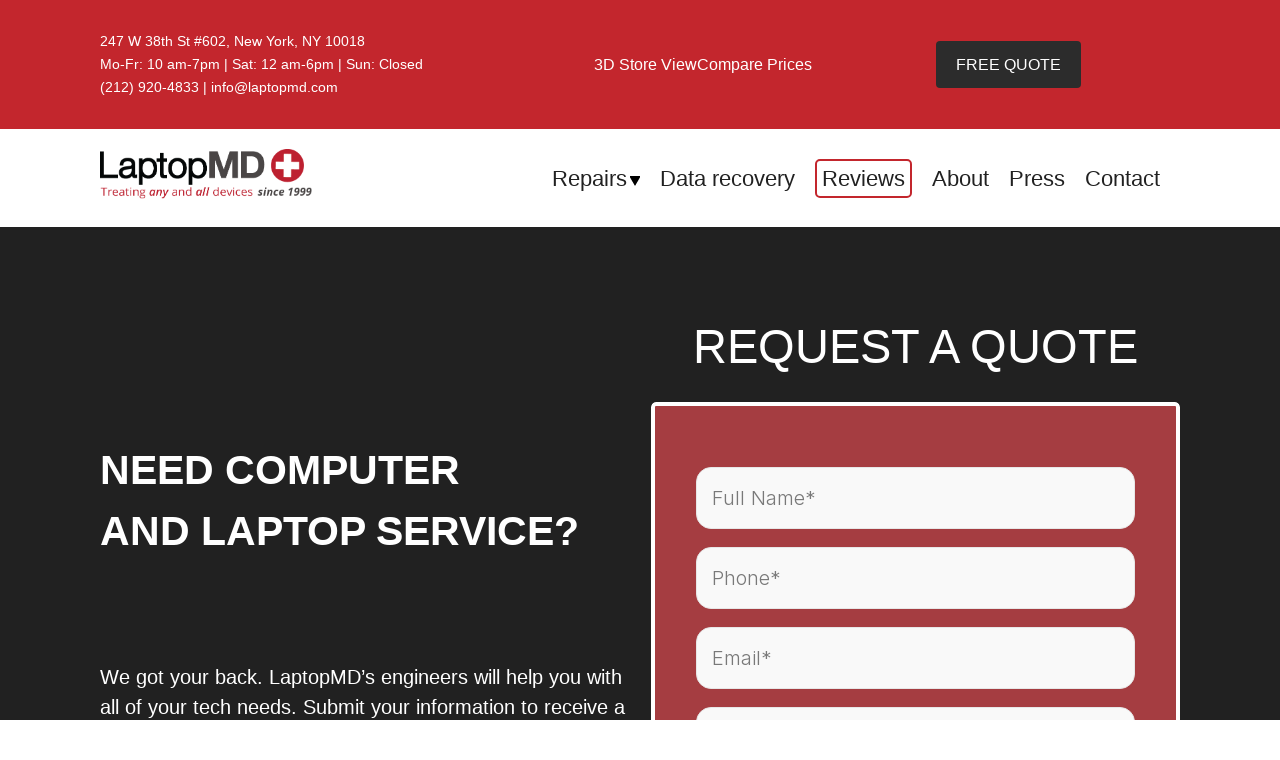

--- FILE ---
content_type: text/html; charset=UTF-8
request_url: https://www.laptopmd.com/data-recovery/clicking-hard-drive-repair-midtown-manhattan-nyc/
body_size: 19085
content:
<!DOCTYPE html>
<html lang="en">

<head>
	<meta charset="UTF-8">
	<meta name="viewport"
				content="width=device-width, initial-scale=1.0">
	<meta name="description"
				content="Everything! Or you can bring in your clicking hard drive to LaptopMD+: the clicking hard drive repair professionals..">
	<meta name="keywords"
				content="">
<script type="application/ld+json">
{
  "@context": "https://schema.org",
  "@type": "LocalBusiness",
  "@id": "https://www.laptopmd.com/",
  "name": "LaptopMD+ Computer Repair Service",
  "description": "Veteran-owned computer repair service in NYC, established in 1999. Featured in CNN, CBS & The Wall Street Journal for expert component-level repairs. Free estimates available.",
  "url": "https://www.laptopmd.com/",
  "image": "https://www.laptopmd.com/wp-content/uploads/2018/11/windows-laptop.jpg",
  "telephone": "+1-212-920-4833",
  "priceRange": "$$",
  "foundingDate": "1999",
  "founder": {
    "@type": "Person",
    "name": "Arthur Zilberman",
    "jobTitle": "Founder",
    "knowsAbout": ["A+ Certification", "MSCE", "CCNE", "Network Management"]
  },
  "award": "Voted Best of Yelp in New York",
  "memberOf": {
    "@type": "Organization",
    "name": "Better Business Bureau"
  },
  "address": {
    "@type": "PostalAddress",
    "streetAddress": "247 W 38th St, Room #602",
    "addressLocality": "Manhattan",
    "addressRegion": "NY",
    "postalCode": "10018",
    "addressCountry": "US"
  },
  "openingHoursSpecification": [
    {
      "@type": "OpeningHoursSpecification",
      "dayOfWeek": ["Monday", "Tuesday", "Wednesday", "Thursday", "Friday"],
      "opens": "10:00",
      "closes": "19:00"
    },
    {
      "@type": "OpeningHoursSpecification",
      "dayOfWeek": "Saturday",
      "opens": "12:00",
      "closes": "18:00"
    }
  ],
  "aggregateRating": {
    "@type": "AggregateRating",
    "ratingValue": "4.8",
    "ratingCount": "1672"
  },
  "amenityFeature": {
    "@type": "LocationFeatureSpecification",
    "name": "Wheelchair accessible entrance",
    "value": true
  },
  "sameAs": [
    "https://www.google.com/maps?cid=8753239824683508586",
    "https://www.yelp.com/biz/laptopmd-new-york-3",
    "https://www.facebook.com/LaptopMD",
    "https://www.instagram.com/laptopmd/",
    "https://twitter.com/laptopmd",
    "https://www.linkedin.com/company/laptopmd"
  ]
}
</script>


<!-- Google tag (gtag.js) -->
<script async src="https://www.googletagmanager.com/gtag/js?id=AW-1071369107"></script>
<script>
  window.dataLayer = window.dataLayer || [];
  function gtag(){dataLayer.push(arguments);}
  gtag('js', new Date());

  gtag('config', 'AW-1071369107');
</script>


<script>
  gtag('config', 'AW-1071369107/a8G5CIeU6qAaEJOX7_4D', {
    'phone_conversion_number': '(212) 920-4833'
  });
</script>


<!-- Google tag (gtag.js) -->
<script async src="https://www.googletagmanager.com/gtag/js?id=G-2P5Q1PXKGK"></script>
<script>
  window.dataLayer = window.dataLayer || [];
  function gtag(){dataLayer.push(arguments);}
  gtag('js', new Date());

  gtag('config', 'G-2P5Q1PXKGK');
</script>


<!-- Google Tag Manager -->
<script>(function(w,d,s,l,i){w[l]=w[l]||[];w[l].push({'gtm.start':
new Date().getTime(),event:'gtm.js'});var f=d.getElementsByTagName(s)[0],
j=d.createElement(s),dl=l!='dataLayer'?'&l='+l:'';j.async=true;j.src=
'https://www.googletagmanager.com/gtm.js?id='+i+dl;f.parentNode.insertBefore(j,f);
})(window,document,'script','dataLayer','GTM-N8FZXH6');</script>
<!-- End Google Tag Manager -->
<style>
button,hr,input{overflow:visible}img,legend{max-width:100%}progress,sub,sup{vertical-align:baseline}.footer__list,.social__list,.submenu__list{list-style:none}.about__row,.contact__row,.elevator,.productsList__row{row-gap:20px}.owl-carousel .owl-item{-webkit-tap-highlight-color:transparent;position:relative;min-height:1px;float:left;-webkit-backface-visibility:hidden;-webkit-touch-callout:none}.owl-carousel{display:none;width:100%;z-index:1}.owl-carousel .owl-stage{position:relative;-ms-touch-action:pan-Y;touch-action:manipulation;-moz-backface-visibility:hidden}.owl-carousel .owl-stage:after{content:".";display:block;clear:both;visibility:hidden;line-height:0;height:0}.owl-carousel .owl-stage-outer{position:relative;overflow:hidden;-webkit-transform:translate3d(0,0,0)}.owl-carousel .owl-item,.owl-carousel .owl-wrapper{-webkit-backface-visibility:hidden;-moz-backface-visibility:hidden;-ms-backface-visibility:hidden;-webkit-transform:translate3d(0,0,0);-moz-transform:translate3d(0,0,0);-ms-transform:translate3d(0,0,0)}.owl-carousel .owl-item img{display:block;width:100%}.owl-carousel .owl-dots.disabled,.owl-carousel .owl-nav.disabled,.owl-carousel .owl-video-playing .owl-video-play-icon,.owl-carousel .owl-video-playing .owl-video-tn,.u-hidden,[hidden],template{display:none}.quote__form-footer,.video{display:-webkit-box;display:-ms-flexbox}.entry-content h3 a,.no-js .owl-carousel,.owl-carousel.owl-loaded,.section-hero picture,details,main{display:block}.owl-carousel .owl-dot,.owl-carousel .owl-nav .owl-next,.owl-carousel .owl-nav .owl-prev{cursor:pointer;-webkit-user-select:none;-khtml-user-select:none;-moz-user-select:none;-ms-user-select:none;user-select:none}.owl-carousel .owl-nav button.owl-next,.owl-carousel .owl-nav button.owl-prev,.owl-carousel button.owl-dot{background:0 0;color:inherit;border:none;padding:0!important;font:inherit}.owl-carousel.owl-loading{opacity:0;display:block}.owl-carousel.owl-hidden{opacity:0}.owl-carousel.owl-refresh .owl-item{visibility:hidden}.owl-carousel.owl-drag .owl-item{-ms-touch-action:pan-y;touch-action:pan-y;-webkit-user-select:none;-moz-user-select:none;-ms-user-select:none;user-select:none}.owl-carousel.owl-grab{cursor:move;cursor:grab}.owl-carousel.owl-rtl{direction:rtl}.owl-carousel.owl-rtl .owl-item{float:right}.owl-carousel .animated{animation-duration:1s;animation-fill-mode:both}.owl-carousel .owl-animated-in{z-index:0}.owl-carousel .owl-animated-out{z-index:1}.owl-carousel .fadeOut{animation-name:fadeOut}@keyframes fadeOut{0%{opacity:1}100%{opacity:0}}.owl-height{transition:height .5s ease-in-out}.owl-carousel .owl-item .owl-lazy{opacity:0;transition:opacity .4s}.owl-carousel .owl-item .owl-lazy:not([src]),.owl-carousel .owl-item .owl-lazy[src^=""]{max-height:0}.owl-carousel .owl-item img.owl-lazy{transform-style:preserve-3d}.owl-carousel .owl-video-wrapper{position:relative;height:100%;background:#000}.owl-carousel .owl-video-play-icon{position:absolute;height:80px;width:80px;left:50%;top:50%;margin-left:-40px;margin-top:-40px;background:url(owl.video.play.png) no-repeat;cursor:pointer;z-index:1;-webkit-backface-visibility:hidden;transition:transform .1s}.accordion button,.section-hero .owl-hero__item,sub,sup{position:relative}.owl-carousel .owl-video-play-icon:hover{-ms-transform:scale(1.3,1.3);transform:scale(1.3,1.3)}.owl-carousel .owl-video-tn{opacity:0;height:100%;background-position:center center;background-repeat:no-repeat;background-size:contain;transition:opacity .4s}.header__button:hover,.section-hero .owl-hero:hover .owl-nav button{opacity:1}.owl-carousel .owl-video-frame{position:relative;z-index:1;height:100%;width:100%}.owl-theme .owl-dots,.owl-theme .owl-nav{text-align:center;-webkit-tap-highlight-color:transparent}.owl-theme .owl-nav,.owl-theme .owl-nav.disabled+.owl-dots{margin-top:10px}.owl-theme .owl-nav [class*=owl-]{color:#fff;font-size:14px;margin:5px;padding:4px 7px;background:#d6d6d6;display:inline-block;cursor:pointer;border-radius:3px}.owl-theme .owl-nav [class*=owl-]:hover{background:#869791;color:#fff;text-decoration:none}.owl-theme .owl-nav .disabled{opacity:.5;cursor:default}.accordion button:focus,.accordion button:hover,.footer__quote .quote__form-footer .button:hover,.quote__form-footer .button:hover{cursor:pointer}.owl-theme .owl-dots .owl-dot{display:inline-block;zoom:1}.owl-theme .owl-dots .owl-dot span{-webkit-backface-visibility:visible;border-radius:30px;width:30px;height:3px;margin:5px 7px;background:#ffcfd1;display:block;-webkit-backface-visibility:visible;backface-visibility:visible;-webkit-transition:opacity .2s;transition:opacity .2s}/*! normalize.css v8.0.1 | MIT License | github.com/necolas/normalize.css */html{line-height:1.15;-webkit-text-size-adjust:100%}hr{-webkit-box-sizing:content-box;box-sizing:content-box;height:0}code,kbd,pre,samp{font-family:monospace,monospace;font-size:1em}a{background-color:rgba(0,0,0,0);color:#c3262d;text-decoration:none}abbr[title]{border-bottom:none;text-decoration:underline;-webkit-text-decoration:underline dotted;text-decoration:underline dotted}.button:hover,.header__button:hover,.header__link:hover,a:hover{text-decoration:underline}b,strong{font-weight:bolder}small{font-size:80%}sub,sup{font-size:75%;line-height:0}sub{bottom:-.25em}sup{top:-.5em}img{border-style:none;height:auto}button,input,optgroup,select,textarea{font-family:inherit;font-size:100%;line-height:1.15;margin:0}button,select{text-transform:none}[type=button],[type=reset],[type=submit],button{-webkit-appearance:button}[type=button]::-moz-focus-inner,[type=reset]::-moz-focus-inner,[type=submit]::-moz-focus-inner,button::-moz-focus-inner{border-style:none;padding:0}[type=button]:-moz-focusring,[type=reset]:-moz-focusring,[type=submit]:-moz-focusring,button:-moz-focusring{outline:ButtonText dotted 1px}fieldset{padding:.35em .75em .625em}legend{-webkit-box-sizing:border-box;box-sizing:border-box;color:inherit;display:table;padding:0;white-space:normal}textarea{overflow:auto}[type=checkbox],[type=radio]{-webkit-box-sizing:border-box;box-sizing:border-box;padding:0}[type=number]::-webkit-inner-spin-button,[type=number]::-webkit-outer-spin-button{height:auto}[type=search]{-webkit-appearance:textfield;outline-offset:-2px}[type=search]::-webkit-search-decoration{-webkit-appearance:none}::-webkit-file-upload-button{-webkit-appearance:button;font:inherit}summary{display:list-item}*,::after,::before{margin:0;padding:0;-webkit-box-sizing:inherit;box-sizing:inherit}html{font-size:62.5%}body{margin:0;-webkit-box-sizing:border-box;box-sizing:border-box;font-family:Roboto,sans-serif;font-weight:400;line-height:1.7;color:#212121}h1,h2,h3,h4,h5,h6,li,ol,p,ul{margin:0}.entry-content p,.section-advantages p,p{font-size:2rem}[class*=section-]{line-height:1.5;padding:60px 15px}.heading-primary{color:#212121;text-transform:uppercase;margin-bottom:6rem}.heading-primary--main{font-size:4rem;font-weight:600;text-transform:uppercase}.heading-primary--red,.subheading-secondary--primary,.u-color-primary{color:#c3262d}.heading-secondary{color:#212121;font-size:4rem;font-weight:500}.subheading-secondary{font-size:2.5rem;font-weight:500;margin-top:4rem}.u-center-text{text-align:center!important}.u-margin-bottom-small{margin-bottom:1.5rem!important}.u-margin-bottom-medium{margin-bottom:4rem!important}.u-margin-bottom-big{margin-bottom:8rem!important}@media only screen and (max-width:57.5em){[class*=section-]{padding:30px 15px}.heading-primary--main{font-size:2rem;margin-bottom:2rem}.heading-secondary{font-size:2.4rem}.subheading-secondary{font-size:1.5rem;margin-top:2rem}.u-margin-bottom-big{margin-bottom:2rem!important}}@media only screen and (max-width:56.25em){.u-margin-bottom-medium{margin-bottom:2rem!important}.u-margin-bottom-big{margin-bottom:5rem!important}}.u-margin-top-big{margin-top:0rem!important}.u-margin-top-huge{margin-top:10rem!important}.u-italic{font-style:italic}.u-bold{font-weight:600}.u-spacer-medium{margin:6rem 0}.button{border:none;border-radius:4px;padding:20px 30px;font-size:2.5rem}.button--red{background-color:#c3262d;color:#fff}.btnQuote{background-color:#2c2c2c;color:#fff}.btnStatus{background-color:#636363;color:#fff}.navigation__link:hover,.submenu__link:hover{color:#c3262d;text-decoration:none}.learn-more{color:#c3262d;font-size:2rem;font-weight:500;margin-top:5rem}.learn-more::after{content:url(../img/arrow-right.svg);margin-left:20px}.links__list{list-style-type:none}.owl-theme .owl-dots .owl-dot.active span,.owl-theme .owl-dots .owl-dot:hover span{background:#d37175}.quote__input,.quote__textarea{border:none}.quote__form-footer{display:flex;-webkit-box-pack:justify;-ms-flex-pack:justify;justify-content:space-between}.quote__form-footer .button{font-size:2rem;border-radius:5px;padding:12px 13px}.quote__form-notation{text-align:right;font-size:1.2rem;font-weight:400;max-width:300px;color:#fff}.feedbacks__item,.quote__heading,.reviews__row,.reviews__text,.vendors{text-align:center}.header,.header__button,.header__links,.section-text{font-size:1.6rem}.video{background-color:#000;display:flex;-webkit-box-pack:center;-ms-flex-pack:center;justify-content:center;-webkit-box-align:center;-ms-flex-align:center;align-items:center;width:100%;height:333px}.row,.wrapper{display:-webkit-box;display:-ms-flexbox}.wrapper{min-height:100%;display:flex;-webkit-box-orient:vertical;-webkit-box-direction:normal;-ms-flex-direction:column;flex-direction:column;overflow:hidden}@supports(overflow:clip){.wrapper{overflow:clip}}.wrapper>main{-webkit-box-flex:1;-ms-flex:1 1 auto;flex:1 1 auto}.wrapper>*{min-width:0}.row{display:flex;-webkit-box-orient:horizontal;-webkit-box-direction:normal;-ms-flex-flow:row wrap;flex-flow:row wrap;-webkit-box-pack:justify;-ms-flex-pack:justify;justify-content:space-between;-webkit-box-align:center;-ms-flex-align:center;align-items:center;width:100%;max-width:111rem;padding:0 15px;margin:0 auto;--columns:12}.header__buttons,.header__links{display:-webkit-box;display:-ms-flexbox}.accordion .accordion-item,.quote__form,.quote__left{-webkit-box-orient:vertical;-webkit-box-direction:normal}[class*=col-]{--width:4;--initialbasis:calc(var(--width, 0) / var(--columns, 4) * 100%);--gap:calc((var(--columns) / var(--width)) * 0.5%);-ms-flex-preferred-size:calc(var(--initialbasis) - var(--gap));flex-basis:calc(var(--initialbasis) - var(--gap))}.col-1-2,.col-2-4{--width:6}.col-3{--width:3}.col-1-3{--width:4}.order-3{-webkit-box-ordinal-group:4;-ms-flex-order:3;order:3}.order-2{-webkit-box-ordinal-group:2;-ms-flex-order:1;order:1}.order-1{-webkit-box-ordinal-group:3;-ms-flex-order:2;order:2}@media only screen and (max-width:768px){.col-1-2,.smartphone__row .col-1-3{--width:12}.col-1-4,.col-2-4,.col-3,.col-4{--width:4}.col-1-3{--width:6}.order-2,.order-3{-webkit-box-ordinal-group:3;-ms-flex-order:2;order:2}.order-1{-webkit-box-ordinal-group:2;-ms-flex-order:1;order:1}}.header__topline{background-color:#c3262d;color:#fff;padding:30px 0}.header__topline .header__info{font-size:1.36rem}.header__links{font-weight:500;display:flex;-ms-flex-wrap:wrap;flex-wrap:wrap;-webkit-box-pack:end;-ms-flex-pack:end;justify-content:flex-end;gap:30px}.header__link{color:#fff;text-decoration:none;white-space:nowrap}.header__buttons{display:flex;-ms-flex-wrap:wrap;flex-wrap:wrap;-webkit-box-pack:center;-ms-flex-pack:center;justify-content:center;gap:10px}.header__button{text-decoration:none;padding:10px 20px}.header__nav{display:-webkit-box;display:-ms-flexbox;display:flex;-webkit-box-pack:justify;-ms-flex-pack:justify;justify-content:space-between;padding:20px 0}.logo__img{height:50px}.menu-icon{display:none;position:absolute;top:15px;right:15px}.navigation__list{display:-webkit-box;display:-ms-flexbox;display:flex;-webkit-box-pack:justify;-ms-flex-pack:justify;justify-content:space-between;list-style:none;margin:0;padding:0}.navigation__item{margin-right:20px}.navigation__link{color:#212121;font-size:2.2rem;text-decoration:none}.submenu__list{display:none;background-color:#fff;border-top:1px solid #c3262d;position:absolute;width:-webkit-max-content;width:-moz-max-content;width:max-content;padding:10px 30px;z-index:2}.submenu__link{color:#212121;font-size:2.2rem;font-weight:400}.footer{background-color:#212121;color:#fff;font-size:2rem}.footer__links{display:grid;grid-template-columns:repeat(3,auto);gap:20px 70px;padding:50px 0}.footer__item{margin-bottom:2rem}.footer__link{color:#fff}.footer__quote{width:880px;margin-bottom:6rem}.about__text p:not(:last-child),.advantages__item{margin-bottom:2rem}.footer__quote .quote__heading{font-size:3.6rem;text-align:left}.footer__quote .quote__form{margin:unset}.footer__quote .quote__form-footer{display:-webkit-box;display:-ms-flexbox;display:flex;-webkit-box-pack:justify;-ms-flex-pack:justify;justify-content:space-between}.footer__quote .quote__form-footer .button{font-size:2rem;border-radius:5px;padding:12px 13px}.footer__quote .quote__form-notation{text-align:right;font-size:1.5rem;font-weight:400;max-width:300px}.copyright{font-size:1.5rem;font-weight:500}.about__text p{font-size:2rem;font-weight:500;line-height:1.5}.advantages__row{-webkit-box-pack:center;-ms-flex-pack:center;justify-content:center;-webkit-box-align:self-start;-ms-flex-align:self-start;align-items:self-start;gap:40px}.advantages_caption{font-size:2.5rem;font-weight:500;margin-top:40px}.advantages__list,.whyLaptop__list{display:grid;grid-template-columns:1fr}.advantages__item{font-size:2rem;font-weight:400;display:grid;grid-template-columns:auto 1fr;-webkit-box-align:center;-ms-flex-align:center;align-items:center;gap:15px}.advantages__item::before,.list-title:before{content:"";background:url(https://www.laptopmd.com/img/icon-plus.png) 0 0/cover no-repeat;display:inline-block;width:30px;height:30px;-ms-flex-item-align:baseline;align-self:baseline}.contact__heading{font-size:4.5rem;font-weight:500;text-transform:uppercase;margin-bottom:2.5rem}.contact__text{font-size:2rem;font-weight:500;margin-bottom:5rem}.contact__info{display:grid;grid-template-columns:1fr 1fr;gap:20px}.elevator,.elevator>*{display:-webkit-box;display:-ms-flexbox}.address__title,.email__title,.hours__title,.notation__heading,.phone__title,.social__title{font-size:2.5rem;font-weight:600;text-transform:uppercase;margin-bottom:2.5rem}.address__text,.email__text,.hours__text,.phone__text,.social__text{font-size:2rem;font-weight:600}.map{background-color:#000;width:100%;height:333px}.elevator{display:flex;-ms-flex-wrap:wrap;flex-wrap:wrap;-webkit-column-gap:40px;-moz-column-gap:40px;column-gap:40px;margin-bottom:50px}.elevator>*{display:flex;-webkit-column-gap:6px;-moz-column-gap:6px;column-gap:6px}.accordion .accordion-item,.elevator span,.vendors__actions{display:-webkit-box;display:-ms-flexbox}.elevator .blue span{background-color:#1133d4}.elevator .red span{background-color:#de1112}.elevator .orange span{background-color:#ea8e16}.elevator .yellow span{background-color:#d8bc06}.elevator span{font-size:2.5rem;font-weight:500;display:flex;-webkit-box-pack:center;-ms-flex-pack:center;justify-content:center;-webkit-box-align:center;-ms-flex-align:center;align-items:center;color:#fff;width:47px;height:47px;border-radius:50%}.productsList__name a,.products__name a,.smartphone__name a{color:#212121}.direction{margin-bottom:7rem}.directions__heading{font-size:2rem;font-weight:500;text-transform:uppercase;margin-bottom:2rem}.directions__text p{font-size:2rem;font-weight:400}.section-faqs .button{background-color:#c3262d;color:#fff}.accordion .accordion-item{background-color:#c3262d;border-bottom:none;border-radius:5px;display:flex;-webkit-box-align:center;-ms-flex-align:center;align-items:center;-ms-flex-direction:column;flex-direction:column;margin-bottom:20px;}.accordion button{color: #fff;display:block;text-align:left;width:100%;padding:25px 30px;border:none;background:0 0;outline:0}.accordion button .accordion-title,.staff__description p{font-size:2rem;font-weight:500}.accordion button .accordion-title::before{filter: invert(1);content:url(https://www.laptopmd.com/img/arrow-down.svg);margin-right:10px}.accordion button[aria-expanded=true] .accordion-title::before{-webkit-transform:rotate(240deg);-ms-transform:rotate(240deg);transform:rotate(240deg)}.accordion button[aria-expanded=true]+.accordion-content{opacity:1;max-height:100%;-webkit-transition:.2s linear;transition:.2s linear;will-change:opacity,max-height}.accordion .accordion-content{background-color:#fbe9e9;opacity:0;max-height:0;overflow:hidden;-webkit-transition:opacity .2s linear,max-height .2s linear;transition:opacity .2s linear,max-height .2s linear;will-change:opacity,max-height}.accordion .accordion-content p{font-size:2rem;font-weight:500;margin:5rem}.feedback__text p{font-size:2rem;font-weight:500;line-height:1.5;margin-bottom:1.6rem}.vendors{row-gap:30px}.vendors__name{font-size:2.8rem;font-weight:700;margin-bottom:30px}.vendors__actions{display:flex;-ms-flex-pack:distribute;justify-content:space-around}.vendors__actions .button{font-size:2rem;display:inline-block;border-radius:5px;padding:12px 20px}.partners__image,.quote__left,.section-hero .owl-nav,.section-hero .owl-nav button{display:-webkit-box;display:-ms-flexbox}.feedbacks{-webkit-box-align:baseline;-ms-flex-align:baseline;align-items:baseline}.feedbacks__item{border:1px solid #efefef;padding:40px;margin-bottom:2.5rem}.feedbacks__title{font-size:1.6rem;font-weight:700}.feedbacks__caption,.feedbacks__text{font-size:1.6rem;font-weight:400}.feedbacks__image,.feedbacks__text,.feedbacks__title{margin-bottom:16px}.section-hero{padding:0}.section-hero .owl-hero__item .owl-hero__caption .owl-hero__text{color:#fff;font-family:Roboto;font-size:2rem;font-weight:600;text-transform:uppercase}.section-hero .owl-nav{display:flex}.section-hero .owl-nav .owl-next,.section-hero .owl-nav .owl-prev{margin:0;position:absolute;top:50%;-webkit-transform:translateY(-50%);-ms-transform:translateY(-50%);transform:translateY(-50%)}.partners__item:hover,.products__image img:hover{-webkit-transform:scale(1.05);-ms-transform:scale(1.05)}.section-hero .owl-nav .owl-prev{left:0}.section-hero .owl-nav .owl-next{right:0}.section-hero .owl-nav button{display:flex;-webkit-box-pack:center;-ms-flex-pack:center;justify-content:center;-webkit-box-align:center;-ms-flex-align:center;align-items:center;background-color:rgba(255,255,255,.43)!important;color:#000!important;width:30px;height:40px;opacity:0;-webkit-transition:width .2s ease-in-out;transition:width .2s ease-in-out}.productsList__name a:hover,.products__name a:hover{color:#c3262d;text-decoration:none}.section-hero .owl-nav button:hover{width:70px}.section-hero .owl-nav button span{font-size:65px;font-weight:600;height:40px;line-height:25px}.is-style-stripes,.products__image,.section-hero picture img{width:100%}.section-notation{margin-top:0}.notation__row{-webkit-box-align:baseline;-ms-flex-align:baseline;align-items:baseline;row-gap:20px}.notation__row p{font-size:2rem;font-weight:400}.notation__row p:not(:last-child){margin-bottom:2rem}.row.partners__row,.why__row{-webkit-box-pack:center;-ms-flex-pack:center;justify-content:center}.partners__item{margin:10px}.partners__item:hover{transform:scale(1.05)}.partners__image{width:194px;height:118px;border-radius:4px;border:3px solid #000;display:flex;-webkit-box-pack:center;-ms-flex-pack:center;justify-content:center;-webkit-box-align:center;-ms-flex-align:center;align-items:center}.partners__image img{max-height:100px}.price__row p,.smartphoneAT__description{font-size:2rem;font-weight:500;margin-top:4rem}.table{table-layout:fixed;width:100%;border-radius:10px;border:1px solid #9d9d9d;border-spacing:0;font-size:2.5rem;font-weight:500;margin-bottom:50px}.table thead tr:first-child th{border-bottom:1px solid #9d9d9d}.table th{text-align:left}.table td,.table th{padding:20px}.table td{border-top:1px solid #9d9d9d}.productsList__name{font-size:2.5rem;font-weight:500}.row.products{row-gap:50px}.products__image picture{width:100%;display:block;height:0;padding-bottom:122.2222222222%;position:relative}.products__image img{width:100%;height:100%;-o-object-fit:cover;object-fit:cover;position:absolute;top:0}.products__image img:hover{transform:scale(1.05)}.products__name{font-size:2.5rem;font-weight:600;text-transform:uppercase;margin-top:2rem}.section-quote{background-color:#212121;color:#fff;padding:85px 72px 250px;position:relative}.quote__form,.quote__left .button,.quote__left .button--red{background-color:#a53d41}.quote__row{row-gap:40px}.quote__left{display:flex;-ms-flex-direction:column;flex-direction:column}.quote__left .quote__heading{font-size:4.1rem;font-weight:600;text-align:left;text-transform:uppercase;margin-bottom:10rem}.quote__left .button{color:#fff;-ms-flex-item-align:baseline;align-self:baseline}.whyLaptop__item::before,.why__item::before{content:"";background:url(https://www.laptopmd.com/img/icon-plus.png) 0 0/cover no-repeat;display:inline-block}.quote__text{font-size:2rem;font-weight:400;margin-bottom:2.5rem}.quote__heading{font-size:4.7rem;font-weight:500;text-transform:uppercase;margin-bottom:2rem}.quote__form{display:-webkit-box;display:-ms-flexbox;display:flex;-ms-flex-direction:column;flex-direction:column;border-radius:5px;border:4px solid #fff;margin-bottom:-220px;padding:40px}.section-videos .video,.staff__description p:not(:last-child),.staff__name{margin-bottom:2.5rem}.quote__input,.quote__textarea{font-size:2.5rem;border-radius:5px;min-height:55px;padding:15px;margin-bottom:2.5rem}.quote__input::-webkit-input-placeholder,.quote__textarea::-webkit-input-placeholder{color:#7b7b7b;font-size:2.5rem;font-weight:400}.quote__input::-moz-placeholder,.quote__textarea::-moz-placeholder{color:#7b7b7b;font-size:2.5rem;font-weight:400}.quote__input:-ms-input-placeholder,.quote__textarea:-ms-input-placeholder{color:#7b7b7b;font-size:2.5rem;font-weight:400}.quote__input::-ms-input-placeholder,.quote__textarea::-ms-input-placeholder{color:#7b7b7b;font-size:2.5rem;font-weight:400}.quote__input::placeholder,.quote__textarea::placeholder{color:#7b7b7b;font-size:2.5rem;font-weight:400}.reviews__text{font-size:2rem;font-weight:400}.smartphoneAT__row{gap:20px;line-height:1.081}.smartphoneAT__item{border-radius:5px;-webkit-box-shadow:-1px 0 6px 0 rgba(0,0,0,.25);box-shadow:-1px 0 6px 0 rgba(0,0,0,.25);padding:7rem}.smartphone__item,.sub-device-columns figure{display:-webkit-box;display:-ms-flexbox;-webkit-box-orient:vertical;-webkit-box-direction:normal;-webkit-box-shadow:0 1px 10px 0 rgba(0,0,0,.25)}@media screen and (min-width:992px){.smartphoneAT__item{min-height:37.5rem}}.smartphoneAT_name{color:#c3262d;font-size:4.5rem;font-weight:400}.smartphone__row{-webkit-box-pack:center;-ms-flex-pack:center;justify-content:center;gap:40px}@media screen and (min-width:600px){.navigation__item.has-child{position:relative}.navigation__item.has-child .navigation__link::after{content:"";display:inline-block;background:url(https://www.laptopmd.com/img/arrow-down.svg) center center/cover no-repeat;width:10px;height:10px;margin-left:3px}.navigation__item.has-child:hover .submenu__list{display:block}.advantages__row [class*=col-],.smartphone__row [class*=col-]{--gap:40px}}.smartphone__item{display:flex;-ms-flex-direction:column;flex-direction:column;-webkit-box-pack:center;-ms-flex-pack:center;justify-content:center;-webkit-box-align:center;-ms-flex-align:center;align-items:center;box-shadow:0 1px 10px 0 rgba(0,0,0,.25);height:368px}.smartphone__item:hover{-webkit-transform:scale(1.05);-ms-transform:scale(1.05);transform:scale(1.05)}.smartphone__name{font-size:2rem;font-weight:500;margin-top:10px}.smartphone__name a:hover{color:#c3262d;text-decoration:none}.team__row{background-color:#c3262d;color:#fff;border-radius:10px;padding:46px 29px}.services-table thead,.services-table tr{border:1px solid #eee}.team__row .owl-theme .owl-dots{position:relative;top:100px}.staff{display:grid;grid-template-columns:auto auto;gap:20px 60px}.staff__name{font-size:4.5rem;font-weight:500;text-transform:capitalize}.videos__row{-webkit-box-align:self-start;-ms-flex-align:self-start;align-items:self-start}.videos__heading{font-size:2rem;font-weight:700;margin-bottom:2rem}.videos__text{font-size:2rem;font-weight:400;margin-bottom:6rem}.videos__links .links__item{margin-bottom:1.5rem}.videos__links .links__link{font-size:2.5rem;font-weight:400;text-decoration:underline;text-transform:uppercase}.whyLaptop__row p{font-size:2rem;font-weight:500;margin-top:9rem}h1,h1.entry-title,h1.page-title{font-size:4rem;margin-bottom:.5rem;line-height:1.2;font-weight:500}.entry-footer,.nav-links{margin-top:20px}.whyLaptop__item{font-size:2rem;font-weight:400;display:grid;grid-template-columns:auto 1fr;-webkit-box-align:center;-ms-flex-align:center;align-items:center;gap:15px;margin-bottom:4rem}.whyLaptop__item::before{width:60px;height:60px;-ms-flex-item-align:baseline;align-self:baseline}.why__list{display:grid;grid-template-columns:repeat(2,1fr);grid-template-rows:repeat(4,auto);gap:15px}.list-title,.why__item{grid-template-columns:auto 1fr;gap:15px}.why__item{font-size:2rem;font-weight:400;display:grid;-webkit-box-align:center;-ms-flex-align:center;align-items:center;margin-bottom:2.5rem;align-self:baseline}.why__item::before{width:40px;height:40px;-ms-flex-item-align:baseline;align-self:baseline}@media only screen and (max-width:57.5em){.u-margin-top-big{margin-top:2rem!important}.button{font-size:1.2rem;padding:7px 10px}.learn-more{font-size:1.5rem;margin-top:2rem}.quote__form-footer{-webkit-box-orient:vertical;-webkit-box-direction:normal;-ms-flex-direction:column;flex-direction:column;gap:20px}.elevator__row,.header__topline .row,.quote__row{-webkit-box-pack:center;-ms-flex-pack:center;justify-content:center}.header__topline .col-1-3{--width:12}.header__nav>.row,.navigation__list{-webkit-box-orient:vertical;-webkit-box-direction:normal}.header__nav>.row{-ms-flex-direction:column;flex-direction:column}.header__info{font-size:1rem;text-align:center}.header__buttons,.header__links,.navigation__list{display:none}.navigation__list{-ms-flex-direction:column;flex-direction:column}.menu-icon{display:block}.menu-icon:hover{cursor:pointer}.footer__links{gap:20px;padding:15px 0}.footer__item{max-height:20px;margin-bottom:0}.footer__link{font-size:1rem}.about__text p,.accordion button .accordion-title,.address__text,.address__title,.directions__text p,.email__text,.email__title,.feedback__text p,.feedbacks__caption,.feedbacks__text,.feedbacks__title,.hours__text,.hours__title,.notation__heading,.notation__row p,.phone__text,.phone__title,.price__row p,.productsList__name,.products__name,.quote__heading,.quote__text,.reviews__text,.smartphone__name,.social__text,.social__title,.staff__description p,.table,.videos__links .links__link,.videos__text{font-size:1.5rem}.advantages__row{text-align:center}.advantages__item,.whyLaptop__item,.why__item{font-size:1.5rem;margin-bottom:1.5rem}.advantages__item::before{width:26px;height:26px}.contact__heading{font-size:2.4rem;text-align:center}.contact__text{font-size:1.5rem;margin-bottom:2rem}.elevator{-webkit-box-orient:vertical;-webkit-box-direction:normal;-ms-flex-direction:column;flex-direction:column;-webkit-box-align:center;-ms-flex-align:center;align-items:center}.elevator>*{row-gap:20px}.direction{margin-bottom:4rem}.directions__heading{font-size:1.5rem;text-align:center;margin-bottom:1.5rem}.accordion button .accordion-title::before{content:"";display:inline-block;background-image:url(https://www.laptopmd.com/img/arrow-down.svg);background-repeat:no-repeat;background-size:contain;width:10px;height:10px;margin-right:5px;-webkit-transform:rotate(-90deg);-ms-transform:rotate(-90deg);transform:rotate(-90deg)}.accordion .accordion-content p{font-size:1.5rem;margin:1.5rem}.section-hero .owl-hero__item .owl-hero__caption{bottom:27px;left:27px}.section-hero .owl-hero__item .owl-hero__caption .owl-hero__text{font-size:1rem}.section-notation{margin-top:0}.price__row p{margin-top:2rem}.table td,.table th{font-size:1rem;padding:10px;word-wrap:break-word}.section-quote{text-align:center;padding:15px}.quote__left .quote__heading{font-size:1.5rem;text-align:center;margin-bottom:2rem}.quote__left .button{-ms-flex-item-align:center;align-self:center}.quote__form{margin-bottom:-120px}.quote__input::-webkit-input-placeholder,.quote__textarea::-webkit-input-placeholder{font-size:1rem}.quote__input::-moz-placeholder,.quote__textarea::-moz-placeholder{font-size:1rem}.quote__input:-ms-input-placeholder,.quote__textarea:-ms-input-placeholder{font-size:1rem}.quote__input::-ms-input-placeholder,.quote__textarea::-ms-input-placeholder{font-size:1rem}.quote__input::placeholder,.quote__textarea::placeholder{font-size:1rem}.quote__input,.quote__textarea{font-size:1.5rem;min-height:30px;padding:10px}.heading__row{-webkit-box-pack:center;-ms-flex-pack:center;justify-content:center;-webkit-box-pack:center;-ms-flex-pack:center;justify-content:center;text-align:center}.smartphoneAT__item{padding:2rem}.smartphoneAT_name,.videos__heading{font-size:2rem}.smartphoneAT__description{font-size:1.5rem;margin-top:1.5rem}.smartphone__item{width:100%;height:auto;padding:40px}.staff,.why__list{grid-template-columns:1fr}.staff__name{font-size:2.5rem;text-align:center}.videos__text{margin-bottom:2rem}.whyLaptop__row p{font-size:1.5rem;margin-top:4rem}.whyLaptop__item::before{width:26px;height:26px}.why__item::before{width:26px;height:26px}}.section-hero .owl-hero__item .owl-hero__caption{max-width:650px;position:absolute;bottom:61px;left:78px;background:rgba(0,0,0,.7);padding:10px 15px}@media screen and (max-width:600px){.section-hero .owl-hero__item .owl-hero__caption{bottom:0;left:50%;transform:translateX(-50%);width:250px}.section-hero{display:none!important}}.section-text p{padding:10px 0;width:100%}.section-text .title-headings{font-size:3rem}h1,h1.page-title{margin-top:20px}.section-text ol,.section-text ul{padding-left:20px;font-size:2rem}.section-text h2,h3,h4,h5,h6{margin-bottom:.5rem;font-weight:500;line-height:1.2}.section-text h2,.section-text h3,.section-text h4{margin:20px 0;width:100%;text-align:left}.response,h2{font-weight:600;text-transform:uppercase}.section-text h2{font-size:3rem}.section-text h3{font-size:2.5rem}.section-productsList h3,.section-team h3,.u-margin-bottom-medium h3{font-size:3rem;margin:20px 0;text-align:left;width:100%;color:#212121;font-weight:500}.section-text h4{font-size:2.1rem}.entry-footer,.entry-meta{margin-bottom:20px;font-size:2rem}.nav-links{font-size:2rem}.entry-title,figure{padding:10px 0}.services-table{border:0 solid #eee;width:100%}.wp-block-table{margin:40px 0 1em;overflow-x:auto}.wp-block-table table{border-collapse:collapse;width:100%}.services-table th{padding:10px;font-size:2rem;text-align:left}.services-table tr{line-height:30px}.services-table td{padding:10px;font-size:2rem}.response{display:none;margin:20px 0;font-size:1em;border:2px solid #ffb900;padding:20px}.breadcrumbs{font-size:1.4rem;margin:10px 0;text-align:left;width:100%}.aligncenter{clear:both;display:block;margin-left:auto;margin-right:auto}img.alignleft{float:left;padding-right:15px}.wp-caption{background:#f1f1f1;border:1px solid #f0f0f0;max-width:96%;padding:.313rem .313rem 0;text-align:center}.fas.fa-plus-circle{padding-right:0;color:red}.fa-plus-circle::before{margin-right:5px}.post-thumbnail{max-width:500px}.press img{width:475px;border:1px solid #000;padding:3px}.prices-table thead,.prices-table tr{border:1px solid #efefef}.col-1-5{--width:2}.is-style-stripes td,.prices-table td{padding:10px}.list-title{font-size:2rem;font-weight:400;display:grid;-webkit-box-align:center;-ms-flex-align:center;align-items:center}p.dashicons{padding:0!important}.wp-block-columns{display:flex;margin-bottom:1.75em;box-sizing:border-box;flex-wrap:wrap;padding-bottom:20px}.gb-2-col-wideright>.gb-layout-column-wrap{-ms-grid-columns:1fr 2fr;grid-template-columns:1fr 2fr}.gb-layout-columns-2>.gb-layout-column-wrap{-ms-grid-columns:1fr 1fr;grid-template-columns:1fr 1fr;grid-template-areas:"col1 col2"}.blurb .gb-block-layout-column-inner{text-align:left!important;margin-top:8%}.gb-block-layout-column-inner,.gb-has-background-dim>*,.gb-layout-column-wrap>.gb-block-layout-column-inner{position:relative;z-index:1;padding-left:20px;padding-right:20px;padding-bottom:20px}.gb-block-layout-column:nth-child(2){-ms-grid-row:1;-ms-grid-column:2;grid-area:col2}.wp-block-column{flex-basis:0;flex-grow:1;word-break:break-word;overflow-wrap:break-word}.blurb .wp-block-image,.blurb .wp-block-image img{margin:10px 0 0 0;height:auto;width:220px}.prices-table tr{line-height:30px}.prices-table th{padding:10px;text-align:left}.sub-device-columns figure{display:flex;-ms-flex-direction:column;flex-direction:column;-webkit-box-pack:center;-ms-flex-pack:center;justify-content:center;-webkit-box-align:center;-ms-flex-align:center;align-items:center;box-shadow:0 1px 10px 0 rgba(0,0,0,.25);height:500px;margin:15px}figcaption{font-size:1.8rem;padding:5px 0}@media (min-width:782px){.wp-block-column:not(:first-child){margin-left:2em}}.gb-block-post-grid .gb-is-grid.gb-columns-4,.gb-block-post-grid .is-grid.columns-4{-ms-grid-columns:1fr 1fr 1fr 1fr;grid-template-columns:1fr 1fr 1fr 1fr}.gb-block-post-grid .gb-is-grid,.gb-block-post-grid .is-grid{display:-ms-grid;display:grid;-ms-grid-columns:1fr 1fr;grid-template-columns:1fr 1fr;grid-template-rows:1fr;grid-gap:0 2em}.gb-layout-column-wrap.gb-block-layout-column-gap-2.gb-is-responsive-column{-webkit-box-shadow:0 1px 10px 0 rgba(0,0,0,.25);box-shadow:0 1px 10px 0 rgba(0,0,0,.25)}h2{font-size:4rem;color:#c3262d;margin-bottom:6rem;line-height:4rem}@media only screen and (max-width:57.5em){.section-quote{padding-bottom:150px}.gb-block-post-grid .gb-is-grid,.gb-block-post-grid .is-grid,.wp-block-columns{display:block}.press img{max-width:300px}.wp-block-video video{max-width:300px!important}li.footer__item{line-height:26px;padding:40px 0;font-size:2rem}a.footer__link{font-size:2rem}.footer__links{min-height:400px}.heading-primary h1{font-size:2.5rem}} .breadcrumbs, .entry-meta, .post-navigation {display:none;}
</style>
	<title>Clicking Hard Drive Repair Service | LaptopMD</title>
</head>

<body>
  <div class="wrapper">
    <header class="header">
      <!-- Google Tag Manager (noscript) -->
<noscript><iframe src="https://www.googletagmanager.com/ns.html?id=GTM-N8FZXH6"
height="0" width="0" style="display:none;visibility:hidden"></iframe></noscript>
<!-- End Google Tag Manager (noscript) -->

    <div class="header__topline">
      <div class="row">
        <div class="col-1-3">
          <div class="header__info">247 W 38th St #602, New York, NY 10018<br>
            Mo-Fr: 10 am-7pm | Sat: 12 am-6pm | Sun: Closed<br>
            <a href="tel:+1(212)920-4833" style="color:#FFF;">(212) 920-4833</a> | <a href="mailto:info@laptopmd.com" style="color:#FFF;">info@laptopmd.com</a></div>
        </div><!-- col -->
        <div class="col-1-3">
          <div class="header__links">
            <a href="https://www.google.com/maps/place/LaptopMD.+Computer,+Data+Recovery+NYC,+iPhone+Repair/@40.752412,-73.991996,3a,75y,54h,90t/data=!3m8!1e1!3m6!1sReUwKxnRceczRje-yj2W5A!2e0!3e2!6s%2F%2Fgeo0.ggpht.com%2Fcbk%3Fcb_client%3Dmaps_sv.tactile%26output%3Dthumbnail%26thumb%3D2%26panoid%3DReUwKxnRceczRje-yj2W5A%26w%3D124%26h%3D75%26yaw%3D54%26pitch%3D0%26thumbfov%3D103%26ll%3D40.752412,-73.991996!7i13312!8i6656!4m5!1m2!2m1!1slaptopmd!3m1!1s0x0000000000000000:0x37954f5ade0d3dd1!6m1!1e1?hl=en" class="header__link" target="_blank">3D Store View</a>
            <a href="/who-we-are/price-comparison/" class="header__link">Compare Prices</a>
          </div>
        </div><!-- col -->
        <div class="col-1-3">
          <div class="header__buttons">
            <a href="/request-a-quote/" class="button header__button btnQuote">FREE QUOTE</a>
          </div>
        </div><!-- col -->
      </div><!-- row -->
    </div><!-- header__topline -->
    <div class="header__nav">
      <div class="row">
        <div class="logo">
          <a href="/">
            <img src="/../img/LaptopMD-Logo5.png" alt="logo" class="logo__img" width="212px" height="50px">
          </a>
        </div><!-- logo -->
        <nav class="navigation__nav">
          <div class="menu-icon">
            <svg xmlns="https://www.w3.org/2000/svg" width="18" height="7" viewBox="0 0 18 7" fill="none">
              <rect width="18" height="1" rx="0.5" fill="white" />
              <rect y="3" width="18" height="1" rx="0.5" fill="white" />
              <rect y="6" width="18" height="1" rx="0.5" fill="white" />
            </svg>
          </div>
          <ul class="navigation__list">
            <li class="navigation__item has-child">
              <a href="/../repairs/" class="navigation__link">Repairs</a>
              <div class="submenu">
                <ul class="submenu__list">
                  <li class="submenu__item"><a href="/laptop-repair/" class="submenu__link">Laptop Repair</a></li>
                  <li class="submenu__item"><a href="/smartphone-repair/" class="submenu__link">Smartphone Repair</a></li>
                  <li class="submenu__item"><a href="/tablet-repair/" class="submenu__link">Tablet Repair</a></li>
                  <li class="submenu__item"><a href="/desktop-repair/" class="submenu__link">Desktop Repair</a></li>
                  <li class="submenu__item"><a href="/other-device-repair/" class="submenu__link">Other Device Repairs</a></li>
                  <li class="submenu__item"><a href="/imac-repair/" class="submenu__link">iMac Repair</a></li>
                </ul>
              </div>
            </li>
            <li class="navigation__item"><a href="/data-recovery/" class="navigation__link">Data recovery</a></li>
            <li class="navigation__item"><a href="/../reviews/" class="navigation__link" style="border: 2px solid #c3262d; padding: 5px; border-radius: 5px; color: fff;">Reviews</a></li>
            <li class="navigation__item"><a href="/who-we-are/" class="navigation__link">About</a></li>
            <li class="navigation__item"><a href="/press/" class="navigation__link">Press</a></li>
            <li class="navigation__item"><a href="/contact/" class="navigation__link">Contact</a></li>
          </ul>
        </nav>
      </div>
    </div><!-- header__nav -->    </header>
  <main class="main">
  <section class="section-quote">
        <div class="row quote__row">
    <div class="col-1-2">
      <div class="quote__left">
        <div class="quote__heading">Need computer<br />and laptop service?</div>
        <div class="quote__text">
          We got your back. LaptopMD’s engineers will help you with all of your
          tech needs. Submit your information to receive a free quote.
        </div>
        <a href="tel:+1(212)920-4833" class="button button--red">CALL FOR A QUOTE</a>
      </div>
    </div>
    <div class="col-1-2">
      <div class="quote__right">
        <div class="quote__heading">Request a quote</div>
        <iframe
          src="https://api.leadconnectorhq.com/widget/form/a2Mf0xxHnLx61aUQL6Lc"
          style="width:100%;height:100%;border:none;border-radius:5px"
          id="inline-a2Mf0xxHnLx61aUQL6Lc" 
          data-layout="{'id':'INLINE'}"
          data-trigger-type="alwaysShow"
          data-trigger-value=""
          data-activation-type="alwaysActivated"
          data-activation-value=""
          data-deactivation-type="neverDeactivate"
          data-deactivation-value=""
          data-form-name="Contact Form Website"
          data-height="531"
          data-layout-iframe-id="inline-a2Mf0xxHnLx61aUQL6Lc"
          data-form-id="a2Mf0xxHnLx61aUQL6Lc"
          title="Contact Form Website"
              >
        </iframe>
        <script src="https://link.msgsndr.com/js/form_embed.js"></script>
      </div>
    </div>
  </div>  </section>
  <section class="section-text">
      <div class="row">
          

<article id="post-15229" class="post-15229 page type-page status-publish hentry">
	    <header class="entry-header">
		<h1 class="entry-title">Clicking Hard Drive Repair Service</h1>	</header><!-- .entry-header -->

		<div class="breadcrumbs breadcrumbs-edited" typeof="BreadcrumbList" vocab="https://schema.org/"><span property="itemListElement" typeof="ListItem"><a property="item" typeof="WebPage" title="Go to LaptopMD." href="https://www.laptopmd.com" class="home" ><span property="name">LaptopMD</span></a><meta property="position" content="1"></span> &gt; <span property="itemListElement" typeof="ListItem"><a property="item" typeof="WebPage" title="Go to Data Recovery." href="https://www.laptopmd.com/data-recovery/" class="post post-page" ><span property="name">Data Recovery</span></a><meta property="position" content="2"></span> &gt; <span property="itemListElement" typeof="ListItem"><span property="name" class="post post-page current-item">Clicking Hard Drive Repair Service</span><meta property="url" content="https://www.laptopmd.com/data-recovery/clicking-hard-drive-repair-midtown-manhattan-nyc/"><meta property="position" content="3"></span></div>

<p style="font-size:32px">Clicking Hard Drive Repair Service In NYC</p>



<p>When your hard drive starts clicking, bad things are about to happen to your data. If you let your clicking hard drive go without getting it checked out or fixed, you can lose your photos, documents, work presentations: everything! Or you can bring in your clicking hard drive to LaptopMD+: the&nbsp;<strong>clicking hard drive repair</strong>&nbsp;professionals. Our experts have over 20 years of experience fixing hard drives and recovering data, and we know just how important your data is to you. That’s why we always offer completely free estimates and a guarantee: if we can’t recover your data, you don’t pay us anything. So bring your clicking hard drive in to LaptopMD+ and have our technicians look at it, before it’s too late and months or years of work disappear.</p>


</article><!-- #post-## -->



	      </div>
  </section>


  <section class="section-partners">
      <div class="u-center-text u-margin-bottom-big">
    <div class="heading-primary heading-primary--main heading-primary--red">
      Click Icons <br> To Learn More About Us
    </div>
  </div>

  <div class="row partners__row">
    <div class="col-1-5">
      <div class="partners__item">
        <div class="partners__image">
          <a href="/press/#inc"><picture>
            <source type="image/webp" srcset="/../img/inc.webp" width="194px" height="118px">
            <img src="/../img/inc.png" alt="press partner inc">
          </picture></a>
        </div>
      </div>
    </div>
    <div class="col-1-5">
      <div class="partners__item">
        <div class="partners__image">
          <a href="/press/#wsj"><picture>
            <source type="image/webp" srcset="/../img/wsj.webp" width="194px" height="118px">
            <img src="/../img/wsj.png" alt="press partner wsj">
          </picture></a>
        </div>
      </div>
    </div>
    <div class="col-1-5">
      <div class="partners__item">
        <div class="partners__image">
          <a href="/press/#pix"><picture>
            <source type="image/webp" srcset="/../img/pix.webp" width="194px" height="118px">
            <img src="/../img/pix.png" alt="press partner pix">
          </picture></a>
        </div>
      </div>
    </div>
    <div class="col-1-5">
      <div class="partners__item">
        <div class="partners__image">
          <a href="/press/#cnnmoney"><picture>
            <source type="image/webp" srcset="/../img/cnn.webp" width="194px" height="118px">
            <img src="/../img/cnn.png" alt="press partner cnn">
          </picture></a>
        </div>
      </div>
    </div>
  </div>  </section>
    <section class="section-why">
        <div class="u-center-text u-margin-bottom-big u-margin-top-big">
    <div class="heading-primary heading-primary--main heading-primary--red">
      Why laptopmd?
    </div>
  </div>

  <div class="row why__row">
    
      <div class="why__list">
        <div class="why__item">Free Estimates while you wait</div>
        <div class="why__item">Customer oriented service</div>
        <div class="why__item">You don’t need an appointment</div>
        <div class="why__item">Open ‘til 7 o’clock on weekdays</div>
        <div class="why__item">Expert engineers at your service</div>
        <div class="why__item">Same / Next day service on most of the repairs</div>
        <div class="why__item">We can recover all your data: photos, contacts, apps</div>
        <div class="why__item">Located in Midtown Manhattan near Penn Station</div>
      </div>
  </div>  </section>
    <section class="section-reviews">
        <div class="u-center-text u-margin-bottom-medium">
    <div class="heading-primary heading-primary--main heading-primary--red">
      What Laptopmd<br>customers are saying
    </div>
  </div>
  <div class="row reviews__row">
    <div class="owl-carousel owl-theme owl-reviews">
       <div class="reviews__text">“Fastest repair, ever ! I had a broken trackpad on my Mac Air. in and out the same day ! they texted me on completion. Great job.” – Steven Robinson</div>

       <div class="reviews__text">“Quote took longer than expected. but these guys did a good job of delivering on the specific date and under the quoted price. Also a convenient location and nice office space. Legit business.” – Evan Thomas</div>

       <div class="reviews__text">“Great experience. Quick and easy, in and out in under 30 mins. Very friendly. I had a broken Iphone 5 screen, apple was going to charge me $130 for the repair but LaptopMD charged me $75 with 2 discount codes. I will uses them again.” – Morgann Daniels</div>
    
       <div class="reviews__text">“Loads better than corporate america Best Buy. Fast and convenient. I would definitely recommend LaptopMD+ for all computer and cell phone repairs.” – Aaron Dalla Villa</div>
    
    </div>
  </div>  </section>
  <section class="section-team">
        <div class="row"><h3>Our team</h3></div>
  <div class="row team__row">
      
    <div class="owl-carousel owl-theme owl-staff">
        <div class="staff">
        <div class="staff__photo">
          <picture>
            <source type="image/webp" srcset="/../wp-content/uploads/2011/08/arthur-lg.jpg" />
            <img src="/../wp-content/uploads/2011/08/arthur-lg.jpg" alt="Hero Image Arthur Zilberman" />
          </picture>
        </div>
        <div class="staff__description">
          <div class="staff__name">Arthur Zilberman</div>
          <div class="staff__description">
            <p>
              Arthur’s journey in laptop repair and computer services has taken him from running Wall Street IT departments, at Fortune 100 companies like JP Morgan Chase, to teaching as an adjunct technology instructor. Arthur’s story begins in Minsk, Belarus. When Arthur was a boy, his family was forced to immigrate to the United States as a result of the Chernobyl nuclear disaster</p>
            <p>
              Arthur grew up in Sheepshead Bay in Brooklyn and quickly picked up computer and programming skills through trial and error and a lot of bright intuitive learning. He obtained his B.S. in Computer Science from the New York Institute of Technology, propelling him into his career as a corporate IT manager and later as a computer services provider.</p>
            <p>
              Certifications/Specialties: A+, MSCE, CCNE, Network Management/Repair, Computer Instruction and Consulting<br/>
First ‘Real’ Computer: Compaq 486DX 3 at the age 16.</p>
          </div>
        </div>
      </div>  
      <div class="staff">
        <div class="staff__photo">
          <picture>
            <source type="image/webp" srcset="/../wp-content/uploads/2011/08/matt-lg.jpg" />
            <img src="/../wp-content/uploads/2011/08/matt-lg.jpg" alt="Hero Image Matt Ham" />
          </picture>
        </div>
        <div class="staff__description">
          <div class="staff__name">Matt Ham</div>
          <div class="staff__description">
            <p>
              Matt started as a floor manager at LaptopMD+ in January of 2010
              and moved up the ladder quickly as LaptopMD+’s Chief Financial
              Officer.
            </p>
            <p>
              Matt, a Columbia graduate with a Master’s in Mechanical
              Engineering with a Focus in Energy Systems, has a strong
              background in computer repair with 9 years of experience working
              on the hardware support team at SAS and has been working hands on
              with computers his whole life. 
            </p>
            <p>
              Certifications: Certified by Dell (4+ years)<br/>Specialties: Business
              Development and Operations Management
            </p>
          </div>
        </div>
      </div>
      <div class="staff">
        <div class="staff__photo">
          <picture>
            <source type="image/webp" srcset="/../wp-content/uploads/2011/08/zoltan-lg1.jpg" />
            <img src="/../wp-content/uploads/2011/08/zoltan-lg1.jpg" alt="Hero Image Zoltan Kovacs" />
          </picture>
        </div>
        <div class="staff__description">
          <div class="staff__name">Zoltan Kovacs</div>
          <div class="staff__description">
            <p>
              When Zoltan was a kid, he drove his parents crazy when they would buy him new toys and he would take them apart just so he could fix them and put them back together. As an adult his interest in taking things apart has diminished (slightly) but his ability to repair them has grown immensely.
            </p>
            <p>
              Zoltan, LaptopMD+’s Lead Technician, holds a B.S. in Engineering. His repair skills and wealth of knowledge makes Zoltan LaptopMD+’s premier problem solver – ask this guy anything computer related (or not) and he’ll have an answer for you.
            </p>
            <p>
              Certifications: Netcom – Information Technology, A+, COMPTIA Net +, CCNA<br/>Specialties: Data Recovery, Hardware Support and Maintenance, Mac Repair
            </p>
          </div>
        </div>
      </div>
      <div class="staff">
        <div class="staff__photo">
          <picture>
            <source type="image/webp" srcset="/../wp-content/uploads/2011/09/milan-lg.jpg" />
            <img src="/../wp-content/uploads/2011/09/milan-lg.jpg" alt="Hero Image Milan Popović" />
          </picture>
        </div>
        <div class="staff__description">
          <div class="staff__name">Milan Popović</div>
          <div class="staff__description">
            <p>
              Milan joined LaptopMD+ in January of 2010 and has a strong background in electric and computer engineering. Before coming to LaptopMD+, Milan worked extensively in IT support and customer service specializing in computer and network maintenance. </p>
            <p>
              Milan is one of many computer technicians at LaptopMD+ but is also in charge of working directly with customers on technical issues and managing all junior level technicians. Milan is LaptopMD+’s go-to guy for computer repair and customer relations regarding repair jobs and can be counted on for detailed computer repair.</p>
            <p>
              Certifications: A+, Microsoft Visual Studio (C+)<br/>
Specialties: Hardware Repair, Network Maintenance, Customer Support</p>
          </div>
        </div>
      </div>
      <div class="staff">
        <div class="staff__photo">
          <picture>
            <source type="image/webp" srcset="/../wp-content/uploads/2011/09/pablo-lg.jpg" />
            <img src="/../wp-content/uploads/2011/09/pablo-lg.jpg" alt="Hero Image Pablo Zauzich" />
          </picture>
        </div>
        <div class="staff__description">
          <div class="staff__name">Pablo Zauzich</div>
          <div class="staff__description">
            <p>
              Originally from Argentina, Pablo Zauzich is LaptopMD+’s go to guy for onsite iPhone and computer repair. Pablo’s experience stretches across a variety of fields including computer and network repair, virus removal, data recovery and, of course, iPhone repair.</p>
              <p>Pablo has a vast array of knowledge managing onsite software and hardware installations and is a trusted technician for onsite support and customer assistance.<p>
              Certifications: A+, Net+<br/>
Specialties: On site Setup and Support, Computer and Hardware Repair, Setup and Installation, iPhone Repair, and A/V Installation</p>
          </div>
        </div>
      </div>
      <div class="staff">
        <div class="staff__photo">
          <picture>
            <source type="image/webp" srcset="/../wp-content/uploads/2011/09/dima-lg.jpg" />
            <img src="/../wp-content/uploads/2011/09/dima-lg.jpg" alt="Hero Image Dima Smetanin" />
          </picture>
        </div>
        <div class="staff__description">
          <div class="staff__name">Dima Smetanin</div>
          <div class="staff__description">
            <p>
              Dima, a systems administrator and repair technician at LaptopMD+, has a wide background in IT infrastructure management and maintenance. An immigrant from Russia, Dima has experience in bilingual computer training and support, most notably having been in charge of training and staff enrichment classes as part of his involvement on the IT support team at a top Russian University. </p>
              <p>He holds a M.S. in Computer Information Systems and has a wide array of experience in repairing computers and performing network management.</p>
              <p>Certifications: M.S. in Computer Information Systems<br/>
Specialties: Systems/Network Management, Programming, and Computer Troubleshooting</p>
          </div>
        </div>
      </div>
      <div class="staff">
        <div class="staff__photo">
          <picture>
            <source type="image/webp" srcset="/../wp-content/uploads/2011/08/tim-lg.jpg" />
            <img src="/../wp-content/uploads/2011/08/tim-lg.jpg" alt="Hero Image Tim Bogus" />
          </picture>
        </div>
        <div class="staff__description">
          <div class="staff__name">Tim Bogus</div>
          <div class="staff__description">
            <p>
              With a strong background in web development and project management experience, Tim leverages the best of his analytical nature as the Director of Online Marketing at LaptopMD+ where he is responsible for the company’s marketing initiatives, project development, and online development. With degrees in communication studies and web development, Tim’s past experience includes ecommerce information architecture/development and new media work with newspapers including print, design, and online responsibilities.</p>
              <p>Before joining LaptopMD+, Tim worked in New York’s lighting district on the Bowery as the lead developer and information architect for a leading ecommerce and brick & mortar lighting company.</p>
              <p>Specialties: Project Management and Information Architecture</p>
          </div>
        </div>
      </div>
      <div class="staff">
        <div class="staff__photo">
          <picture>
            <source type="image/webp" srcset="/../wp-content/uploads/2011/09/alex-lg.jpg" />
            <img src="/../wp-content/uploads/2011/09/alex-lg.jpg" alt="Hero Image Alex Mouravskiy" />
          </picture>
        </div>
        <div class="staff__description">
          <div class="staff__name">Alex Mouravskiy</div>
          <div class="staff__description">
            <p>
              Alex came to LaptopMD+ from McDonald’s Corporation where he served as a business manager and assistant marketing coordinator for the Gulf Coast region, responsible for business development and the coordination of promotional roll outs. At LaptopMD+, Alex’s responsibilities include creative development of all marketing endeavors and is the head of press relations in addition to coordinating the company’s marketing and development projects. </p>
              <p>A native of the Northeast, Alex has worked in the past as a freelance writer, most notably for AOL News, Politics Daily, and other media outlets, and studied communications at Rutgers University. Alex has also worked with a number of NYC charities on a pro bono basis.

</p>
              <p>Specialties: Content Marketing, Public Relations, Creative Development.</p>
          </div>
        </div>
      </div>

    </div>
  </div>  </section>
  <section class="section-faqs">
      <!--  <div class="row heading__row">
    <div class="u-margin-bottom-big">
      <div class="heading-secondary">FAQS</div>
      <div class="subheading-secondary">
        There are some of our most frequently asked questions
      </div>
    </div>
  </div>
  <div class="row faqs__row">
    <div class="accordion">
      <div class="accordion-item">
        <button aria-expanded="false">
          <span class="accordion-title">Q: What services does LaptopMD+ offer?</span>
        </button>
        <div class="accordion-content">
          <p>
            A: LaptopMD+ not only repairs laptops and computers but we also
            offer iPhone repair, data recovery and other related services. Check
            out our services page for a detailed listing of the services that we
            provide.
          </p>
        </div>
      </div>

      <div class="accordion-item">
        <button aria-expanded="false">
          <span class="accordion-title">Q: How can I connect with you online so I don’t miss out on what you’re doing?</span>
        </button>
        <div class="accordion-content">
          <p>
            A: LaptopMD+ not only repairs laptops and computers but we also
            offer iPhone repair, data recovery and other related services. Check
            out our services page for a detailed listing of the services that we
            provide.
          </p>
        </div>
      </div>

      <div class="accordion-item">
        <button aria-expanded="false">
          <span class="accordion-title">Q: How much does a Laptop repair cost?</span>
        </button>
        <div class="accordion-content">
          <p>
            A: LaptopMD+ not only repairs laptops and computers but we also
            offer iPhone repair, data recovery and other related services. Check
            out our services page for a detailed listing of the services that we
            provide.
          </p>
        </div>
      </div>
      
    </div>

    <a href="/resources/frequently-asked-questions/" class="button button--red">VIEW ALL FAQS</a>
  </div>-->  </section>
  <section class="section-productsList">
        <div class="row heading__row">
    <div class="u-margin-bottom-medium">
      <div class="heading-secondary"><h2>We also can fix</h2></div>
    </div>
  </div>
  <div class="row productsList__row">
    <div class="col-1-3">
      <div class="productsList__item">
        <div class="productsList__name"><a href="/laptop-repair/">Laptop Repair</a></div>
      </div>
    </div>
    <div class="col-1-3">
      <div class="productsList__item">
        <div class="productsList__name"><a href="/smartphone-repair/">Smartphone Repairs</a></div>
      </div>
    </div>
    <div class="col-1-3">
      <div class="productsList__item">
        <div class="productsList__name"><a href="/tablet-repair/">Tablet Repair</a></div>
      </div>
    </div>

    <div class="col-1-3">
      <div class="productsList__item">
        <div class="productsList__name"><a href="/desktop-repair/">Desktop Repair</a></div>
      </div>
    </div>
    <div class="col-1-3">
      <div class="productsList__item">
        <div class="productsList__name"><a href="/imac-repair/">iMac Repair</a></div>
      </div>
    </div>

    <div class="col-1-3">
      <div class="productsList__item">
        <div class="productsList__name"><a href="/data-recovery/">Data Recovery</a></div>
      </div>
    </div>
    <div class="col-1-3">
      <div class="productsList__item">
        <div class="productsList__name"><a href="/desktop-repair/computer-server-repair/">Computer Server Repair</a></div>
      </div>
    </div>
    <div class="col-1-3">
      <div class="productsList__item">
        <div class="productsList__name"><a href="/voip-system-installation/">VoIP Systems Installation</a></div>
      </div>
    </div>
    <div class="col-1-3">
      <div class="productsList__item">
        <div class="productsList__name"><a href="/iphone-repair/custom-iphone-back-plates-nyc/">Custom Back plates</a></div>
      </div>
    </div>
        <div class="col-1-3">
      <div class="productsList__item">
        <div class="productsList__name"><a href="/iphone-repair/nyc-iphone-software-reset/">iPhone Software Reset</a></div>
      </div>
    </div>
        <div class="col-1-3">
      <div class="productsList__item">
        <div class="productsList__name"><a href="/iphone-repair/nyc-iphone-speaker-replacement/">iPhone Speaker Replacement</a></div>
      </div>
    </div>
    <div class="col-1-3">
      <div class="productsList__item">
        <div class="productsList__name"><a href="/iphone-repair/nyc-iphone-battery-replacement/">iPhone Battery Replacement</a></div>
      </div>
    </div>
  </div>  </section>
  <section class="section-add">
       <div class="row">
             <section class="section-notation">
        </section>       </div>
  </section>

  </main>
  <footer class="footer">
      
  <div class="row">
    <div class="footer__links">
      <ul class="footer__list">
        <li class="footer__item"><a href="/resources/blog/" class="footer__link">Blog</a></li>
        <li class="footer__item">
          <a href="/reviews/" class="footer__link">Reviews</a>
        </li>
        <li class="footer__item">
          <a href="/desktop-repair/computer-server-repair/" class="footer__link">Service Options</a>
        </li>
        <li class="footer__item">
          <a href="/voip-system-installation/" class="footer__link">VoIP System Installation</a>
        </li>
      </ul>
      <ul class="footer__list">
        <li class="footer__item"><a href="/press/" class="footer__link">Press</a></li>
        <li class="footer__item">
          <a href="/join-club-medic/" class="footer__link">Connect</a>
        </li>
        <li class="footer__item">
          <a href="/business-services/" class="footer__link">Business Services</a>
        </li>
        <li class="footer__item">
          <a href="/sitemap/" class="footer__link">Sitemap</a>
        </li>
      </ul>
      <ul class="footer__list">
        <li class="footer__item"><a href="/resources/frequently-asked-questions/" class="footer__link">FAQ</a></li>
        <li class="footer__item">
          <a href="/used-laptops-for-sale/" class="footer__link">Laptops for sale</a>
        </li>
 
      </ul>
    </div>
  </div>
  <div class="row">
    <div class="footer__quote">
      <div class="quote__heading">Request a quote</div>
        <iframe
          src="https://api.leadconnectorhq.com/widget/form/a2Mf0xxHnLx61aUQL6Lc"
          style="width:100%;height:100%;border:none;border-radius:5px"
          id="inline-a2Mf0xxHnLx61aUQL6Lc" 
          data-layout="{'id':'INLINE'}"
          data-trigger-type="alwaysShow"
          data-trigger-value=""
          data-activation-type="alwaysActivated"
          data-activation-value=""
          data-deactivation-type="neverDeactivate"
          data-deactivation-value=""
          data-form-name="Contact Form Website"
          data-height="531"
          data-layout-iframe-id="inline-a2Mf0xxHnLx61aUQL6Lc"
          data-form-id="a2Mf0xxHnLx61aUQL6Lc"
          title="Contact Form Website"
              >
        </iframe>
        <script src="https://link.msgsndr.com/js/form_embed.js"></script>
    </div>
  </div>
  <div class="row">
    <div class="copyright">
      <a href="/">2024 LaptopMD</a> | <a href="https://jerseylaptoprepair.com/" rel="nofollow">jerseylaptoprepair.com</a> | All Rights Reserved.<br />
      All images, trademarks, and product names are registered by their
      respective holders.<br />
      Prices in different stores may vary.<br />
    </div>
  </div>
<style>
  .social-icons {
    display: flex;
    justify-content: center;
    column-gap: 40px;
    width: 100%;
    margin: 20px 0;
  }

  .footer a {
    color: #99979c;
  }

  .footer a:hover {
    color: #c3262d;
  }
  
.fa,
.fa-classic,
.fa-sharp,
.fas,
.fa-solid,
.far,
.fa-regular,
.fab,
.fa-brands {
  -moz-osx-font-smoothing: grayscale;
  -webkit-font-smoothing: antialiased;
  display: var(--fa-display, inline-block);
  font-style: normal;
  font-variant: normal;
  line-height: 1;
  text-rendering: auto; }
.fa-lg {
  font-size: 1.25em;
  line-height: 0.05em;
  vertical-align: -0.075em; }
.fa-2xl {
  font-size: 2em;
  line-height: 0.03125em;
  vertical-align: -0.1875em; }
.fa-facebook-f:before {
  content: "\f39e"; }
.fa-twitter:before {
  content: "\f099"; }
.fa-google-plus-g:before {
  content: "\f0d5"; }
.fa-youtube:before {
  content: "\f167"; }
.fa-linkedin-in:before {
  content: "\f0e1"; }
.fa-yelp:before {
  content: "\f1e9"; }
:root, :host {
  --fa-style-family-classic: 'Font Awesome 6 Free';
  --fa-font-solid: normal 900 1em/1 'Font Awesome 6 Free'; }

@font-face {
  font-family: 'Font Awesome 6 Free';
  font-style: normal;
  font-weight: 900;
  font-display: block;
  src: url("https://www.laptopmd.com/fonts/fontawesome/webfonts/fa-solid-900.woff2") format("woff2"), url("https://www.laptopmd.com/fonts/fontawesome/webfonts/fa-solid-900.ttf") format("truetype"); }

.fas,
.fa-solid {
  font-weight: 900; }

.action-mobile {
    display: none;
}
@media (max-width: 960px) {
    #tidio-chat {display:none;}
    .action-mobile {
        display: block;
        padding: 10px;
        position: fixed;
        height: 85px;
        background-color: #212121;
        z-index: 9999;
        bottom: 0;
        width: 100%;
    }
    .row1 {
        display: flex;
        justify-content: space-between;
        align-items: center;
    }
    .row1 a {
        display: block;
        color: #ffff;
        border-radius: 5px;
        width: 100%;
        font-size: 10pt;
        padding: 5px;
        text-align: center;
        min-width: 95px;
        max-height: 80px;
        margin: 2px;
        margin-top: 0;
        margin-bottom: 0;
}
    }
    .row1 svg {
        display: block;
        margin: auto;
        margin-bottom: 3px;
    }
    a.scrollto {
        background-color: #E94236;
    }
    a.textus {
        background-color: #4285F4;
    }
    a.callus {
        background-color: #339933;
    }
    a.red_tel {background-color: red;}
    .footer {padding-bottom: 80px;}
</style>
<link href="https://www.laptopmd.com/fonts/fontawesome/css/fontawesome.css" rel="stylesheet">
<link href="https://www.laptopmd.com/fonts/fontawesome/css/brands.css" rel="stylesheet">
<link href="https://www.laptopmd.com/fonts/fontawesome/css/solid.css" rel="stylesheet">
<!-- <script src="//code.tidio.co/976aaaqjk4rbwfljszljxjjwtvfzeyw7.js" async></script> -->


<div class="row">
  <div class="social-icons">
    <!-- Facebook -->
    <a class="fb-ic" href="https://www.facebook.com/LaptopMD#" target="_blank"><i class="fab fa-facebook-f fa-lg white-text mr-md-5 mr-3 fa-2x"> </i></a>
    <!-- Twitter -->
    <a class="tw-ic" href="https://twitter.com/laptopmd" target="_blank"><i class="fab fa-twitter fa-lg white-text mr-md-5 mr-3 fa-2x"> </i></a>  
     <!-- Google Plus -->
    <a class="tw-ic" href="https://plus.google.com/b/107003520192945436779/+LaptopMD01/posts" target="_blank"><i class="fab fa-google-plus-g fa-lg white-text mr-md-5 mr-3 fa-2x"></i></a>  
     <!-- Youtube -->
    <a class="tw-ic" href="https://www.youtube.com/user/LaptopRepairNYC" target="_blank"><i class="fab fa-youtube fa-lg white-text mr-md-5 mr-3 fa-2x"></i></a>  
    <!--Linkedin -->
    <a class="li-ic" href="https://www.linkedin.com/company/laptopmd" target="_blank"><i class="fab fa-linkedin-in fa-lg white-text mr-md-5 mr-3 fa-2x"> </i></a>  
     <!-- Yelp -->
    <a class="tw-ic" href="https://www.yelp.com/biz/laptopmd-new-york-3" target="_blank"><i class="fab fa-yelp fa-lg white-text mr-md-5 mr-3 fa-2x"></i></a>  
  </div>
</div>
<div class="action-mobile">
    <div class="row1">
        <a href="/request-a-quote/" class="red_tel">
            <svg width="30px" height="30px" viewBox="0 0 24 24" fill="none" xmlns="http://www.w3.org/2000/svg">
                <path d="M3.29289 5.29289C3.47386 5.11193 3.72386 5 4 5H20C20.2761 5 20.5261 5.11193 20.7071 5.29289M3.29289 5.29289C3.11193 5.47386 3 5.72386 3 6V18C3 18.5523 3.44772 19 4 19H14M3.29289 5.29289L5 7.00006M20.7071 5.29289C20.8881 5.47386 21 5.72386 21 6V18C21 18.5523 20.5523 19 20 19H18M20.7071 5.29289L13.4142 12.5857C12.6331 13.3668 11.3668 13.3668 10.5857 12.5857L8 10" stroke="#fff" stroke-width="1.5" stroke-linecap="round" stroke-linejoin="round"></path>
            </svg>Request</a>
        <a href="sms:+12126950105" class="textus">
            <svg width="30px" height="30px" version="1.1" id="Icons" xmlns="http://www.w3.org/2000/svg" xmlns:xlink="http://www.w3.org/1999/xlink" viewBox="0 0 32 32" xml:space="preserve">
			<style type="text/css">
                .st0{fill:none;stroke:#fff;stroke-width:2;stroke-linecap:round;stroke-linejoin:round;stroke-miterlimit:10;}
            </style>
                <line class="st0" x1="12" y1="14" x2="12" y2="14"></line>
                <line class="st0" x1="16" y1="14" x2="16" y2="14"></line>
                <line class="st0" x1="20" y1="14" x2="20" y2="14"></line>
                <path class="st0" d="M11,4c-4.4,0-8,3.6-8,8v12v5l0,0c3.7-3.2,8.4-5,13.3-5H21c4.4,0,8-3.6,8-8v-4c0-4.4-3.6-8-8-8H11z"></path>
			</svg>
            Text Us</a>
        <a href="tel:+12129204833" class="callus">
            <svg width="30px" height="30px" viewBox="0 0 24 24" fill="none" xmlns="http://www.w3.org/2000/svg">
                <path d="M15 3C16.5315 3.17014 17.9097 3.91107 19 5C20.0903 6.08893 20.8279 7.46869 21 9M14.5 6.5C15.2372 6.64382 15.9689 6.96892 16.5 7.5C17.0311 8.03108 17.3562 8.76284 17.5 9.5M8.20049 15.799C1.3025 8.90022 2.28338 5.74115 3.01055 4.72316C3.10396 4.55862 5.40647 1.11188 7.87459 3.13407C14.0008 8.17945 6.5 8 11.3894 12.6113C16.2788 17.2226 15.8214 9.99995 20.8659 16.1249C22.8882 18.594 19.4413 20.8964 19.2778 20.9888C18.2598 21.717 15.0995 22.6978 8.20049 15.799Z" stroke="#fff" stroke-width="1.5" stroke-linecap="round" stroke-linejoin="round"></path>
            </svg>
            Call Us</a>

            <a href="javascript:void(0)" onclick="myFunction()" class="nav-button Chat" id="custom-tawk-btn" aria-label="$i18n('chat', 'chat_widget')" title="$i18n('chat', 'chat_widget')">
            <svg xmlns="http://www.w3.org/2000/svg" viewBox="0 0 24 24" fill="currentColor">
              <path d="M20 2H4c-1.1 0-2 .9-2 2v18l4-4h14c1.1 0 2-.9 2-2V4c0-1.1-.9-2-2-2zM6 9h12v2H6V9zm8 5H6v-2h8v2zm4-6H6V6h12v2z"></path>
            </svg>
            <span>Live Chat</span>
          </a>
    </div>
</div>

<style>
    .footer__quote iframe {
        height: 700px!important;
    }
    .nav-button {
    display: flex;
    flex-direction: column;
    align-items: center;
    justify-content: center;
    text-decoration: none;
    color: white;
    padding: 8px 5px;
    border-radius: 10px;
    font-size: 11px;
    font-weight: 500;
    transition: background-color 0.3s ease, transform 0.2s ease;
    margin: 0 4px;
    min-width: 60px;
    text-align: center;
}
a#custom-tawk-btn {
    background-color: #8345fc !important;
}
.nav-button svg {
    width: 28px;
    height: 29px;
    margin-bottom: 4px;
}
</style>
<script src="https://www.laptopmd.com/js/libs.min.js"></script>

<script type="text/javascript">

   // Start of Tawk.to Script
   var Tawk_API = Tawk_API || {},
    Tawk_LoadStart = new Date();

    if($(window).width() < 960){
      window.Tawk_API.autoStart = false;
    }

    (function() {
      var s1 = document.createElement("script"),
        s0 = document.getElementsByTagName("script")[0];
      s1.async = true;
      s1.src = 'https://embed.tawk.to/693bf520382879197d6b93bc/1jc93b2dd';
      s1.charset = 'UTF-8';
      s1.setAttribute('crossorigin', '*');
      s0.parentNode.insertBefore(s1, s0);
      
    })();;

function myFunction() {
    { Tawk_API.toggle();};
    window.Tawk_API.start();
  }
</script>

  </footer>
 </div>
<script src="/../js/libs.min.js"></script>
<script src="/../js/main.min.js"></script>
</body>
</html>


--- FILE ---
content_type: text/css
request_url: https://stcdn.leadconnectorhq.com/_preview/entry.IgpDOq8p.css
body_size: 6177
content:
.flex{display:flex}.flex-col{flex-direction:column}.flex-wrap{flex-wrap:wrap}.flex-grow{flex-grow:9999}.align-center{align-items:center}.h-full{height:100%}.max-w-400{max-width:400px}.text-right{text-align:right}.d-grid{display:grid}.px-0{padding-left:0!important;padding-right:0!important}.gap-1{gap:.3rem}.items-end{align-items:flex-end}.relative{position:relative}.gap-2{gap:.625rem}.mt-20{margin-top:20px}.mt-8{margin-top:32px}.ml-3{margin-left:.75rem}.mr-10{margin-right:10px}.mt-4{margin-top:1rem}.mb-4{margin-bottom:1rem}.w-100{width:100%}.h-100{height:100%}.w-50{width:50%}.w-25{width:25%}.mw-100{max-width:100%}.noBorder{border:none!important}.iti__flag{background-image:url(https://stcdn.leadconnectorhq.com/intl-tel-input/17.0.12/img/flags.png)}.pointer{cursor:pointer}@media(min-resolution:192dpi){.iti__flag{background-image:url(https://stcdn.leadconnectorhq.com/intl-tel-input/17.0.12/img/flags@2x.png)}}.iti__country{display:flex;justify-content:space-between}@media(min-width:768px){.hl_wrapper.nav-shrink .hl_wrapper--inner.page-creator,body{padding-top:0}.hl_page-creator--menu{left:0;top:0;z-index:10}.hl_wrapper{padding-left:0}}@media(min-width:1200px){.hl_wrapper.nav-shrink{padding-left:0!important}}html body .hl_wrapper{height:100vh;overflow:hidden}body{margin:0;-webkit-font-smoothing:antialiased}img{border-style:none;vertical-align:middle}.bg-fixed{z-index:-1}.progress-outer{background-color:#f5f5f5;border-radius:inherit;box-shadow:inset 0 1px 2px #0000001a;font-size:14px;height:35px;line-height:36px;overflow:hidden;padding-bottom:0;padding-top:0;width:100%}.progress-inner{box-shadow:inset 0 -1px #00000026;color:#fff;float:left;font-size:14px;height:100%;padding-left:10px;padding-right:10px;transition:width .6s ease;width:0}.progress0{width:0}.progress10{width:10%}.progress20{width:20%}.progress30{width:30%}.progress40{width:40%}.progress50{width:50%}.progress60{width:60%}.progress70{width:70%}.progress80{width:80%}.progress90{width:90%}.progress100{width:100%}.progressbarOffsetWhite{background:#f5f5f5}.progressbarOffsetTransparentWhite{background-color:#ffffff80}.progressbarOffsetBlack{background:#333}.progressbarOffsetTransparentBlack{background-color:#7d7d7d80}.text-white{color:#fff}.text-bold{font-weight:700}.text-italic{font-style:italic}.text-bold-italic{font-style:italic;font-weight:700}.progressbarSmall{font-size:14px;height:35px;line-height:36px}.progressbarMedium{font-size:19px;height:45px;line-height:45px}.progressbarLarge{font-size:21px;height:65px;line-height:65px}.recaptcha-container{margin-bottom:1em}.recaptcha-container p{color:red;margin-top:1em}.button-recaptcha-container div:first-child{height:auto!important;width:100%!important}.card-el-error-msg{align-items:center;color:#e25950;display:flex;font-size:13px;justify-content:flex-start;padding:10px 0;text-align:center}.card-el-error-msg svg{color:#f87171;margin-right:2px}.hl-faq-child-heading{border:none;cursor:pointer;justify-content:space-between;outline:none;padding:15px;width:100%}.hl-faq-child-head,.hl-faq-child-heading{align-items:center;display:flex}.v-enter-active,.v-leave-active{transition:opacity .2s ease-out}.v-enter-from,.v-leave-to{opacity:0}.faq-separated-child{margin-bottom:10px}.hl-faq-child-panel img{border-radius:15px;cursor:pointer}.hl-faq-child-heading-icon.left{margin-right:1em}.expand-collapse-all-button{background-color:transparent;border:1px solid #d1d5db;border-radius:15px;color:#3b82f6;cursor:pointer;font-size:12px;font-weight:400;line-height:16px;margin:1em 0;padding:5px 15px}.hl-faq-child-panel{transition:padding .2s ease}.v-spinner .v-moon1{position:relative}.v-spinner .v-moon1,.v-spinner .v-moon2{animation:v-moonStretchDelay .6s linear 0s infinite;animation-fill-mode:forwards}.v-spinner .v-moon2{opacity:.8;position:absolute}.v-spinner .v-moon3{opacity:.1}@keyframes v-moonStretchDelay{to{transform:rotate(1turn)}}.generic-error-message{color:red;font-weight:500;margin-top:.5rem;text-align:center}#faq-overlay{background:var(--overlay);height:100vh;opacity:.8;width:100vw}#faq-overlay,#faq-popup{position:fixed;z-index:1000}#faq-popup{background:#fff;height:auto;left:50%;margin-left:-250px;margin-top:-250px;top:50%;width:500px}#popupclose{cursor:pointer;float:right;padding:10px}.popupcontent{height:auto!important;width:100%!important}#button{cursor:pointer}.dark{background-color:#000}.antialiased{-webkit-font-smoothing:antialiased;-moz-osx-font-smoothing:grayscale}.spotlight{background:linear-gradient(45deg,#00dc82,#36e4da 50%,#0047e1);bottom:-30vh;filter:blur(20vh);height:40vh}.z-10{z-index:10}.right-0{right:0}.left-0{left:0}.fixed{position:fixed}.text-black{--tw-text-opacity:1;color:rgba(0,0,0,var(--tw-text-opacity))}.overflow-hidden{overflow:hidden}.min-h-screen{min-height:100vh}.font-sans{font-family:ui-sans-serif,system-ui,-apple-system,BlinkMacSystemFont,Segoe UI,Roboto,Helvetica Neue,Arial,Noto Sans,sans-serif,Apple Color Emoji,Segoe UI Emoji,Segoe UI Symbol,Noto Color Emoji}.place-content-center{place-content:center}.grid{display:grid}.z-20{z-index:20}.max-w-520px{max-width:520px}.mb-8{margin-bottom:2rem}.text-8xl{font-size:6rem;line-height:1}.font-medium{font-weight:500}.mb-16{margin-bottom:4rem}.leading-tight{line-height:1.25}.text-xl{font-size:1.25rem;line-height:1.75rem}.font-light{font-weight:300}@media(min-width:640px){.sm-text-10xl{font-size:10rem;line-height:1}.sm-text-4xl{font-size:2.25rem;line-height:2.5rem}.sm-px-0{padding-left:0;padding-right:0}}.full-center{background-position:50%!important;background-repeat:repeat!important;background-size:cover!important}.fill-width{background-size:100% auto!important}.fill-width,.fill-width-height{background-repeat:no-repeat!important}.fill-width-height{background-size:100% 100%!important}.no-repeat{background-repeat:no-repeat!important}.repeat-x{background-repeat:repeat-x!important}.repeat-y{background-repeat:repeat-y!important}.repeat-x-fix-top{background-position:top!important;background-repeat:repeat-x!important}.repeat-x-fix-bottom{background-position:bottom!important;background-repeat:repeat-x!important}#overlay{height:100%;inset:0;opacity:0;overflow-y:scroll;position:fixed;transition:opacity .3s ease;width:100%;z-index:999;-webkit-overflow-scrolling:touch}#overlay.show{opacity:1}.popup-body{background-color:#fff;height:auto;left:50%;min-height:180px;position:absolute;top:10%;transition:transform .25s ease-in-out}.popup-body,.popup-body.show{transform:translate(-50%)}.closeLPModal{cursor:pointer;position:absolute;right:-10px;top:-10px;z-index:21}.settingsPModal{font-size:18px;left:40%;padding:10px;position:absolute;top:-40px;width:32px}.c-section>.inner{display:flex;flex-direction:column;justify-content:center;margin:auto;z-index:2}.c-column>.inner{display:flex;flex-direction:column;height:100%;justify-content:inherit;width:100%!important}.c-wrapper{position:relative}.previewer{--vw:100vh/100;height:calc(100vh - 170px);margin:auto;overflow:scroll;overflow-x:hidden;overflow-y:scroll;width:100%}.c-element{position:relative}.c-column{flex:1}.c-column,.c-row{position:relative}p+p{margin-top:auto}.hl_page-creator--row.active{border-color:#188bf6}.flip-list-move{transition:transform .5s}.page-wrapper .sortable-ghost:before{background:#188bf6!important;border-radius:4px;content:"";height:4px;left:50%;position:absolute;top:50%;transform:translate(-50%,-50%);width:100%}.page-wrapper .sortable-ghost{border:none!important;position:relative}.active-drop-area:before{color:gray;content:"";font-size:12px;left:50%;pointer-events:none;position:absolute;top:50%;transform:translate(-50%,-50%)}.active-drop-area{border:1px dashed grey}.active-drop-area.is-empty{min-height:60px}.empty-component{align-items:center;border:1px dashed #d7dde9;display:flex;height:100%;justify-content:center;left:0;position:absolute;top:0;width:100%;z-index:2}.empty-component,.empty-component-min-height{min-height:100px;pointer-events:none}.dividerContainer{width:100%}.items-center{align-items:center}.font-semibold{font-weight:600}.text-2xl{font-size:1.5rem}.text-sm{font-size:.875rem}.w-full{width:100%}.mr-2{margin-right:.5rem}.mt-2{margin-top:.5rem}.justify-between{justify-content:space-between}.text-lg{font-size:1.125rem}.font-base{font-weight:400}.justify-end{justify-content:flex-end}.justify-center{justify-content:center!important}.text-center{text-align:center}.centered{align-items:center;display:flex;height:100%;justify-content:center;width:100%}.mx-auto{margin:0 auto}.default-cursor{cursor:default!important}@media only screen and (max-width:767px){.c-row>.inner{flex-direction:column}.desktop-only{display:none}.c-column,.c-row{width:100%!important}.c-column,.c-column>.inner,.c-row>.inner,.c-section,.c-section>.inner{padding-left:0!important;padding-right:0!important}.c-column,.c-column>.inner,.c-row{margin-left:0!important;margin-right:0!important}.c-row{padding-left:10px!important;padding-right:10px!important}}@media only screen and (min-width:768px){.mobile-only{display:none}}.c-button button{outline:none;position:relative}.fa,.fab,.fal,.far,.fas{-webkit-font-smoothing:antialiased;display:inline-block;font-style:normal;font-variant:normal;line-height:1;text-rendering:auto}.c-column{flex:1 1 auto!important}.c-column>.inner.horizontal>div{flex:1}.c-row>.inner{display:flex;width:100%}.c-nested-column .c-row>.inner{width:100%!important}.c-nested-column .inner{border:none!important}.bgCover.bg-fixed:before{background-attachment:fixed!important;background-position:50%!important;background-repeat:repeat!important;background-size:cover!important;-webkit-background-size:cover!important}@supports (-webkit-touch-callout:inherit){.bgCover.bg-fixed:before{background-attachment:scroll!important}}.bgCover100.bg-fixed:before{background-size:100% auto!important;-webkit-background-size:100% auto!important}.bgCover100.bg-fixed:before,.bgNoRepeat.bg-fixed:before{background-repeat:no-repeat!important}.bgRepeatX.bg-fixed:before{background-repeat:repeat-x!important}.bgRepeatY.bg-fixed:before{background-repeat:repeat-y!important}.bgRepeatXTop.bg-fixed:before{background-position:top!important;background-repeat:repeat-x!important}.bgRepeatXBottom.bg-fixed:before{background-position:bottom!important;background-repeat:repeat-x!important}.bgCover{background-attachment:fixed!important;background-position:50%!important;background-repeat:repeat!important;background-size:cover!important;-webkit-background-size:cover!important}@supports (-webkit-touch-callout:inherit){.bgCover{background-attachment:scroll!important}}.bgCover100{background-size:100% auto!important;-webkit-background-size:100% auto!important}.bgCover100,.bgNoRepeat{background-repeat:no-repeat!important}.bgRepeatX{background-repeat:repeat-x!important}.bgRepeatY{background-repeat:repeat-y!important}.bgRepeatXTop{background-position:top!important}.bgRepeatXBottom,.bgRepeatXTop{background-repeat:repeat-x!important}.bgRepeatXBottom{background-position:bottom!important}.cornersTop{border-bottom-left-radius:0!important;border-bottom-right-radius:0!important}.cornersBottom{border-top-left-radius:0!important;border-top-right-radius:0!important}.radius0{border-radius:0}.radius1{border-radius:1px}.radius2{border-radius:2px}.radius3{border-radius:3px}.radius4{border-radius:4px}.radius5{border-radius:5px}.radius10{border-radius:10px}.radius15{border-radius:15px}.radius20{border-radius:20px}.radius25{border-radius:25px}.radius50{border-radius:50px}.radius75{border-radius:75px}.radius100{border-radius:100px}.radius125{border-radius:125px}.radius150{border-radius:150px}.borderTopBottom{border-bottom-color:#000000b3;border-left:none!important;border-right:none!important;border-top-color:#000000b3}.borderTop{border-bottom:none!important;border-top-color:#000000b3}.borderBottom,.borderTop{border-left:none!important;border-right:none!important}.borderBottom{border-bottom-color:#000000b3;border-top:none!important}.borderFull{border-color:#000000b3}@keyframes rocking{0%{transform:rotate(0)}25%{transform:rotate(0)}50%{transform:rotate(2deg)}75%{transform:rotate(-2deg)}to{transform:rotate(0)}}.buttonRocking{animation:rocking 2s infinite;animation-timing-function:ease-out;transition:.2s}.buttonPulseGlow{animation:pulseGlow 2s infinite;animation-timing-function:ease-in-out}@keyframes pulseGlow{0%{box-shadow:0 0 #fff0}25%{box-shadow:0 0 2.5px 1px #ffffff40}50%{box-shadow:0 0 5px 2px #ffffff80}85%{box-shadow:0 0 5px 5px #fff0}to{box-shadow:0 0 #fff0}}.buttonBounce{animation:bounce 1.5s infinite;animation-timing-function:ease-in;transition:.2s}@keyframes bounce{15%{box-shadow:0 0 0 0 transparent;transform:translateY(0)}35%{box-shadow:0 8px 5px -5px #00000040;transform:translateY(-35%)}45%{box-shadow:0 0 0 0 transparent;transform:translateY(0)}55%{box-shadow:0 5px 4px -4px #00000040;transform:translateY(-20%)}70%{box-shadow:0 0 0 0 transparent;transform:translateY(0)}80%{box-shadow:0 4px 3px -3px #00000040;transform:translateY(-10%)}90%{box-shadow:0 0 0 0 transparent;transform:translateY(0)}95%{box-shadow:0 2px 3px -3px #00000040;transform:translateY(-2%)}99%{box-shadow:0 0 0 0 transparent;transform:translateY(0)}to{box-shadow:0 0 0 0 transparent;transform:translateY(0)}}@keyframes elevate{0%{box-shadow:0 0 0 0 transparent;transform:translateY(0)}to{box-shadow:0 8px 5px -5px #00000040;transform:translateY(-10px)}}.buttonElevate:hover{animation:elevate .2s forwards}.buttonElevate{box-shadow:0 0 0 0 transparent;transition:.2s}.buttonWobble{transition:.3s}.buttonWobble:hover{animation:wobble .5s 1;animation-timing-function:ease-in-out}@keyframes wobble{0%{transform:skew(0)}25%{transform:skew(10deg)}50%{transform:skew(0)}75%{transform:skew(-10deg)}to{transform:skew(0)}}.image-container img{max-width:100%;vertical-align:middle}.sub-text ::-moz-placeholder{color:#000;opacity:1}.sub-text ::placeholder{color:#000;opacity:1}.image-container{height:100%;width:100%}.shadow5inner{box-shadow:inset 0 1px 3px #0000000d}.shadow10inner{box-shadow:inset 0 1px 5px #0000001a}.shadow20inner{box-shadow:inset 0 1px 5px #0003}.shadow30inner{box-shadow:inset 0 2px 5px 2px #0000004d}.shadow40inner{box-shadow:inset 0 2px 5px 2px #0006}.shadow5{box-shadow:0 1px 3px #0000000d}.shadow10{box-shadow:0 1px 5px #0000001a}.shadow20{box-shadow:0 1px 5px #0003}.shadow30{box-shadow:0 2px 5px 2px #0000004d}.shadow40{box-shadow:0 2px 5px 2px #0006}.sub-heading-button{color:#fff;font-weight:400;line-height:normal;opacity:.8;text-align:center}.wideSection{max-width:1120px}.midWideSection,.wideSection{margin-left:auto!important;margin-right:auto!important}.midWideSection{max-width:960px}.midSection{margin-left:auto!important;margin-right:auto!important;max-width:720px}.c-section>.inner{margin-left:auto;margin-right:auto;max-width:1170px;width:100%}.c-column{padding-left:15px;padding-right:15px}.feature-img-circle img,.img-circle,.img-circle img{border-radius:50%!important}.feature-img-round-corners img,.img-round-corners,.img-round-corners img{border-radius:5px}.feature-image-dark-border img,.image-dark-border{border:3px solid rgba(0,0,0,.7)}.feature-image-white-border img,.image-white-border{border:3px solid #fff}.img-grey,.img-grey img{filter:grayscale(100%);filter:gray;-webkit-transition:all .6s ease}.button-shadow1{box-shadow:0 1px 5px #0003}.button-shadow2{box-shadow:0 1px 5px #0006}.button-shadow3{box-shadow:0 1px 5px #000000b3}.button-shadow4{box-shadow:0 8px 1px #0000001a}.button-shadow5{box-shadow:0 0 25px #0003,0 0 15px #0003,0 0 3px #0006}.button-shadow6{box-shadow:0 0 25px #0006,0 0 15px #fff3,0 0 3px #fff6}.button-shadow-sharp1{box-shadow:inset 0 1px #fff3}.button-shadow-sharp2{box-shadow:inset 0 0 0 1px #fff3}.button-shadow-sharp3{box-shadow:inset 0 0 0 2px #fff3}.button-shadow-highlight{box-shadow:none}.button-shadow-highlight:hover{box-shadow:inset 0 0 #ffffff38,inset 0 233px 233px #ffffff1f}.button-flat-line{background-color:transparent!important;border-width:2px}.button-vp-5{padding-bottom:5px!important;padding-top:5px!important}.button-vp-10{padding-bottom:10px!important;padding-top:10px!important}.button-vp-15{padding-bottom:15px!important;padding-top:15px!important}.button-vp-20{padding-bottom:20px!important;padding-top:20px!important}.button-vp-25{padding-bottom:25px!important;padding-top:25px!important}.button-vp-30{padding-bottom:30px!important;padding-top:30px!important}.button-vp-40{padding-bottom:40px!important;padding-top:40px!important}.button-vp-0{padding-bottom:0!important;padding-top:0!important}.button-hp-5{padding-left:5px!important;padding-right:5px!important}.button-hp-10{padding-left:10px!important;padding-right:10px!important}.button-hp-15{padding-left:15px!important;padding-right:15px!important}.button-hp-20{padding-left:20px!important;padding-right:20px!important}.button-hp-25{padding-left:25px!important;padding-right:25px!important}.button-hp-30{padding-left:30px!important;padding-right:30px!important}.button-hp-40{padding-left:40px!important;padding-right:40px!important}.button-hp-0{padding-left:0!important;padding-right:0!important}.vs__dropdown-toggle{background:#f3f8fb!important;border:none!important;height:43px!important}.row-align-center{margin:0 auto}.row-align-left{margin:0 auto;margin-left:0!important}.row-align-right{margin:0 auto;margin-right:0!important}button,input,optgroup,select,textarea{border-radius:unset;font-family:unset;font-size:unset;line-height:unset;margin:unset;text-transform:unset}body{font-weight:unset!important;line-height:unset!important;-moz-osx-font-smoothing:grayscale;word-wrap:break-word}*,:after,:before{box-sizing:border-box}.main-heading-group>div{display:inline-block}.c-button span.main-heading-group,.c-button span.sub-heading-group{display:block}.time-grid-3{grid-template-columns:repeat(3,100px)}.time-grid-3,.time-grid-4{display:grid;text-align:center}.time-grid-4{grid-template-columns:repeat(4,100px)}@media screen and (max-width:767px){.time-grid-3{grid-template-columns:repeat(3,80px)}.time-grid-4{grid-template-columns:repeat(4,70px)}}.time-grid .timer-box{display:grid;font-size:15px;grid-template-columns:1fr;text-align:center}.timer-box .label{font-weight:300}.c-button button{cursor:pointer}.c-button>a{text-decoration:none}.c-button>a,.c-button>a span{display:inline-block}.nav-menu-wrapper{display:flex;justify-content:space-between}.nav-menu-wrapper.default{flex-direction:row}.nav-menu-wrapper.reverse{flex-direction:row-reverse}.nav-menu-wrapper .branding{align-items:center;display:flex}.nav-menu-wrapper.default .branding{flex-direction:row}.nav-menu-wrapper.reverse .branding{flex-direction:row-reverse}.nav-menu-wrapper.default .branding .logo,.nav-menu-wrapper.reverse .branding .title{margin-right:18px}.nav-menu-wrapper .branding .title{align-items:center;display:flex;min-height:50px;min-width:50px}.nav-menu{align-items:center;display:flex;flex-wrap:wrap;list-style:none;margin:0;padding:0}.nav-menu a{text-decoration:none}.dropdown{display:inline-block;position:relative}.dropdown .dropdown-menu{border:none;box-shadow:0 8px 16px 5px #0000001a}.dropdown-menu{background-clip:padding-box;border:1px solid rgba(0,0,0,.15);border-radius:.3125rem;color:#607179;display:none;float:left;font-size:1rem;left:0;list-style:none;margin:.125rem 0 0;min-width:10rem;padding:.5rem 0;position:absolute;text-align:left;top:100%;z-index:1000}.nav-menu .nav-menu-item.dropdown:hover>.dropdown-menu{display:block}.nav-menu .dropdown-menu{display:none;list-style:none;margin:0;padding:0}.nav-menu-mobile{display:none}.nav-menu-mobile i{cursor:pointer;font-size:24px}#nav-menu-popup{background:var(--overlay);display:none;height:100%;inset:0;opacity:0;position:fixed;transition:opacity .3s ease;width:100%;z-index:100}#nav-menu-popup.show{opacity:1}#nav-menu-popup .nav-menu-body{background-color:#fff;height:100%;left:0;overflow:auto;padding:45px;position:absolute;top:0;width:100%}#nav-menu-popup .nav-menu-body .close-menu{cursor:pointer;position:absolute;right:20px;top:20px;z-index:100}#nav-menu-popup .nav-menu-body .close-menu:before{content:""}#nav-menu-popup .nav-menu{align-items:center;display:flex;flex-direction:column;list-style:none;margin:0;padding:0}#nav-menu-popup .nav-menu .nav-menu-item{list-style:none;text-align:left;-webkit-user-select:none;-moz-user-select:none;user-select:none;width:100%}#nav-menu-popup .nav-menu .nav-menu-item .nav-menu-item-content{display:flex;position:relative}#nav-menu-popup .nav-menu-item .nav-menu-item-title{flex-grow:1;margin:0 1rem;max-width:calc(100% - 2rem)}#nav-menu-popup .nav-menu .nav-menu-item .nav-menu-item-content .nav-menu-item-toggle{cursor:pointer;font-size:24px;position:absolute;right:0;top:calc(50% - 12px)}#nav-menu-popup .nav-menu .nav-menu-item .nav-menu-item-content .nav-menu-item-toggle i{font-size:24px;transition:transform .2s ease}#nav-menu-popup .nav-menu .nav-menu-item .nav-menu-item-content .nav-menu-item-toggle i:before{content:""}#nav-menu-popup .nav-menu .nav-menu-item.active .nav-menu-item-content .nav-menu-item-toggle i{transform:rotate(-180deg)}#nav-menu-popup .nav-menu .nav-menu-item .nav-dropdown-menu{display:none;max-height:0;opacity:0;overflow:auto;padding:0;transition:all .3s ease-in-out;visibility:hidden}#nav-menu-popup .nav-menu .nav-menu-item.active .nav-dropdown-menu{display:block;max-height:600px;opacity:1;visibility:visible}.form-error{border:2px solid var(--red);border-radius:8px;cursor:pointer;font-size:20px;margin-bottom:10px;padding:6px 12px;text-align:center}.form-error,.form-error i{color:var(--red)}.c-bullet-list ul li{line-height:inherit}.c-bullet-list ul li.ql-indent-1{padding-left:4.5em}.c-bullet-list ul li.ql-indent-2{padding-left:7.5em}.c-bullet-list ul li.ql-indent-3{padding-left:10.5em}.c-bullet-list ul li.ql-indent-4{padding-left:13.5em}.c-bullet-list ul li.ql-indent-5{padding-left:16.5em}.c-bullet-list ul li.ql-indent-6{padding-left:19.5em}.c-bullet-list ul li.ql-indent-7{padding-left:22.5em}.c-bullet-list ul li.ql-indent-8{padding-left:25.5em}.c-rich-text .list-disc{list-style-type:disc}.c-rich-text .list-square{list-style-type:square}.c-rich-text .list-none{list-style-type:none}.c-rich-text .list-circle{list-style-type:circle}.c-rich-text .list-decimal{list-style-type:decimal}.c-rich-text .list-upper-alpha{list-style-type:upper-alpha}.c-rich-text .list-lower-alpha{list-style-type:lower-alpha}.c-rich-text .list-upper-roman{list-style-type:upper-roman}.c-rich-text .list-lower-roman{list-style-type:lower-roman}.text-output ul li{padding-left:1.5em}.text-output ul li:before{display:inline-block;font-weight:700;margin-left:-1.5em;margin-right:.3em;text-align:right;white-space:nowrap;width:1.2em}.svg-component svg{max-height:100%;max-width:100%}.border1{border-bottom:3px solid rgba(0,0,0,.2)!important}.border2{border:2px solid rgba(0,0,0,.55)}.border3{border:solid rgba(0,0,0,.15);border-width:1px 1px 2px;padding:5px}.border4{border:solid rgba(0,0,0,.35);border-width:1px 1px 2px;padding:1px!important}.shadow1{box-shadow:0 10px 6px -6px #00000026}.shadow2{box-shadow:0 4px 3px #00000026,0 0 2px #00000026}.shadow3{box-shadow:0 10px 6px -6px #999}.shadow4{box-shadow:3px 3px 15px #212121a8}.shadow6{box-shadow:0 10px 1px #ddd,0 10px 20px #ccc}.background{background-color:unset!important}@keyframes progress-bar-animation{to{background-position:0 -3000px}}@keyframes gradient{0%{background-position:0 50%}50%{background-position:100% 50%}to{background-position:0 50%}}h1,h2,h3,h4,h5,h6{font-weight:500;margin:unset}p{margin:unset}.c-bullet-list,.c-faq,.c-heading,.c-image-feature,.c-paragraph,.c-sub-heading{word-break:break-word}h1:empty:after,h2:empty:after,h3:empty:after,h4:empty:after,h5:empty:after,h6:empty:after,p:empty:after{content:" "}.w-3-4{width:75%}.w-1-2{width:50%}.tabs-container{display:flex}@media screen and (max-width:767px){.nav-menu{display:none}.nav-menu-mobile{align-items:center;display:flex}#faq-popup{left:5px!important;margin-left:0!important;width:98%!important}.video-container{width:100%!important}.autoplay .vjs-big-play-button{display:none!important}.autoplay:hover .vjs-control-bar{display:flex!important}}@font-face{font-display:swap;font-family:Font Awesome\ 5 Free;font-style:normal;font-weight:400;src:url(https://stcdn.leadconnectorhq.com/funnel/fontawesome/webfonts/fa-regular-400.eot);src:url(https://stcdn.leadconnectorhq.com/funnel/fontawesome/webfonts/fa-regular-400.eot?#iefix) format("embedded-opentype"),url(https://stcdn.leadconnectorhq.com/funnel/fontawesome/webfonts/fa-regular-400.woff2) format("woff2"),url(https://stcdn.leadconnectorhq.com/funnel/fontawesome/webfonts/fa-regular-400.woff) format("woff"),url(https://stcdn.leadconnectorhq.com/funnel/fontawesome/webfonts/fa-regular-400.ttf) format("truetype"),url(https://stcdn.leadconnectorhq.com/funnel/fontawesome/webfonts/fa-regular-400.svg#fontawesome) format("svg")}.far{font-weight:400}@font-face{font-display:swap;font-family:Font Awesome\ 5 Free;font-style:normal;font-weight:900;src:url(https://stcdn.leadconnectorhq.com/funnel/fontawesome/webfonts/fa-solid-900.eot);src:url(https://stcdn.leadconnectorhq.com/funnel/fontawesome/webfonts/fa-solid-900.eot?#iefix) format("embedded-opentype"),url(https://stcdn.leadconnectorhq.com/funnel/fontawesome/webfonts/fa-solid-900.woff2) format("woff2"),url(https://stcdn.leadconnectorhq.com/funnel/fontawesome/webfonts/fa-solid-900.woff) format("woff"),url(https://stcdn.leadconnectorhq.com/funnel/fontawesome/webfonts/fa-solid-900.ttf) format("truetype"),url(https://stcdn.leadconnectorhq.com/funnel/fontawesome/webfonts/fa-solid-900.svg#fontawesome) format("svg")}.fa,.far,.fas{font-family:Font Awesome\ 5 Free}.fa,.fas{font-weight:900}@font-face{font-display:swap;font-family:Font Awesome\ 5 Brands;font-style:normal;font-weight:400;src:url(https://stcdn.leadconnectorhq.com/funnel/fontawesome/webfonts/fa-brands-400.eot);src:url(https://stcdn.leadconnectorhq.com/funnel/fontawesome/webfonts/fa-brands-400.eot?#iefix) format("embedded-opentype"),url(https://stcdn.leadconnectorhq.com/funnel/fontawesome/webfonts/fa-brands-400.woff2) format("woff2"),url(https://stcdn.leadconnectorhq.com/funnel/fontawesome/webfonts/fa-brands-400.woff) format("woff"),url(https://stcdn.leadconnectorhq.com/funnel/fontawesome/webfonts/fa-brands-400.ttf) format("truetype"),url(https://stcdn.leadconnectorhq.com/funnel/fontawesome/webfonts/fa-brands-400.svg#fontawesome) format("svg")}.fab{font-family:Font Awesome\ 5 Brands;font-weight:400}:root{--animate-duration:1s;--animate-delay:1s;--animate-repeat:1}.animate__animated{animation-duration:1s;animation-duration:var(--animate-duration);animation-fill-mode:both}@media(prefers-reduced-motion:reduce),print{.animate__animated{animation-duration:1ms!important;animation-iteration-count:1!important;transition-duration:1ms!important}.animate__animated[class*=Out]{opacity:0}}@keyframes fadeIn{0%{opacity:0}to{opacity:1}}.animate__fadeIn{animation-name:fadeIn}@keyframes fadeInUp{0%{opacity:0;transform:translate3d(0,100%,0)}to{opacity:1;transform:translateZ(0)}}.animate__fadeInUp{animation-name:fadeInUp}@keyframes fadeInDown{0%{opacity:0;transform:translate3d(0,-100%,0)}to{opacity:1;transform:translateZ(0)}}.animate__fadeInDown{animation-name:fadeInDown}@keyframes fadeInLeft{0%{opacity:0;transform:translate3d(-100%,0,0)}to{opacity:1;transform:translateZ(0)}}.animate__fadeInLeft{animation-name:fadeInLeft}@keyframes fadeInRight{0%{opacity:0;transform:translate3d(100%,0,0)}to{opacity:1;transform:translateZ(0)}}.animate__fadeInRight{animation-name:fadeInRight}@keyframes slideInUp{0%{opacity:0;transform:translate3d(0,100%,0);visibility:visible}to{opacity:1;transform:translateZ(0)}}.animate__slideInUp{animation-name:slideInUp}@keyframes slideInDown{0%{opacity:0;transform:translate3d(0,-100%,0);visibility:visible}to{opacity:1;transform:translateZ(0)}}.animate__slideInDown{animation-name:slideInDown}@keyframes slideInLeft{0%{opacity:0;transform:translate3d(-100%,0,0);visibility:visible}to{opacity:1;transform:translateZ(0)}}.animate__slideInLeft{animation-name:slideInLeft}@keyframes slideInRight{0%{opacity:0;transform:translate3d(100%,0,0);visibility:visible}to{opacity:1;transform:translateZ(0)}}.animate__slideInRight{animation-name:slideInRight}@keyframes bounceIn{0%,20%,40%,60%,80%,to{animation-timing-function:cubic-bezier(.215,.61,.355,1)}0%{opacity:0;transform:scale3d(.3,.3,.3)}20%{transform:scale3d(1.1,1.1,1.1)}40%{transform:scale3d(.9,.9,.9)}60%{opacity:1;transform:scale3d(1.03,1.03,1.03)}80%{transform:scale3d(.97,.97,.97)}to{opacity:1;transform:scaleX(1)}}.animate__bounceIn{animation-duration:.75s;animation-duration:calc(var(--animate-duration)*.75);animation-name:bounceIn}@keyframes bounceInUp{0%,60%,75%,90%,to{animation-timing-function:cubic-bezier(.215,.61,.355,1)}0%{opacity:0;transform:translate3d(0,3000px,0) scaleY(5)}60%{opacity:1;transform:translate3d(0,-20px,0) scaleY(.9)}75%{transform:translate3d(0,10px,0) scaleY(.95)}90%{transform:translate3d(0,-5px,0) scaleY(.985)}to{transform:translateZ(0)}}.animate__bounceInUp{animation-name:bounceInUp}@keyframes bounceInDown{0%,60%,75%,90%,to{animation-timing-function:cubic-bezier(.215,.61,.355,1)}0%{opacity:0;transform:translate3d(0,-3000px,0) scaleY(3)}60%{opacity:1;transform:translate3d(0,25px,0) scaleY(.9)}75%{transform:translate3d(0,-10px,0) scaleY(.95)}90%{transform:translate3d(0,5px,0) scaleY(.985)}to{transform:translateZ(0)}}.animate__bounceInDown{animation-name:bounceInDown}@keyframes bounceInLeft{0%,60%,75%,90%,to{animation-timing-function:cubic-bezier(.215,.61,.355,1)}0%{opacity:0;transform:translate3d(-3000px,0,0) scaleX(3)}60%{opacity:1;transform:translate3d(25px,0,0) scaleX(1)}75%{transform:translate3d(-10px,0,0) scaleX(.98)}90%{transform:translate3d(5px,0,0) scaleX(.995)}to{transform:translateZ(0)}}.animate__bounceInLeft{animation-name:bounceInLeft}@keyframes bounceInRight{0%,60%,75%,90%,to{animation-timing-function:cubic-bezier(.215,.61,.355,1)}0%{opacity:0;transform:translate3d(3000px,0,0) scaleX(3)}60%{opacity:1;transform:translate3d(-25px,0,0) scaleX(1)}75%{transform:translate3d(10px,0,0) scaleX(.98)}90%{transform:translate3d(-5px,0,0) scaleX(.995)}to{transform:translateZ(0)}}.animate__bounceInRight{animation-name:bounceInRight}@keyframes flip{0%{animation-timing-function:ease-out;opacity:0;transform:perspective(400px) scaleX(1) translateZ(0) rotateY(-1turn)}40%{animation-timing-function:ease-out;transform:perspective(400px) scaleX(1) translateZ(150px) rotateY(-190deg)}50%{animation-timing-function:ease-in;transform:perspective(400px) scaleX(1) translateZ(150px) rotateY(-170deg)}80%{animation-timing-function:ease-in;transform:perspective(400px) scale3d(.95,.95,.95) translateZ(0) rotateY(0)}to{animation-timing-function:ease-in;opacity:1;transform:perspective(400px) scaleX(1) translateZ(0) rotateY(0)}}.animate__animated.animate__flip{animation-name:flip;backface-visibility:visible}@keyframes flipInX{0%{animation-timing-function:ease-in;opacity:0;transform:perspective(400px) rotateX(90deg)}40%{animation-timing-function:ease-in;transform:perspective(400px) rotateX(-20deg)}60%{opacity:1;transform:perspective(400px) rotateX(10deg)}80%{transform:perspective(400px) rotateX(-5deg)}to{transform:perspective(400px)}}.animate__flipInX{animation-name:flipInX;backface-visibility:visible!important}@keyframes flipInY{0%{animation-timing-function:ease-in;opacity:0;transform:perspective(400px) rotateY(90deg)}40%{animation-timing-function:ease-in;transform:perspective(400px) rotateY(-20deg)}60%{opacity:1;transform:perspective(400px) rotateY(10deg)}80%{transform:perspective(400px) rotateY(-5deg)}to{transform:perspective(400px)}}.animate__flipInY{animation-name:flipInY;backface-visibility:visible!important}@keyframes rollIn{0%{opacity:0;transform:translate3d(-100%,0,0) rotate(-120deg)}to{opacity:1;transform:translateZ(0)}}.animate__rollIn{animation-name:rollIn}@keyframes zoomIn{0%{opacity:0;transform:scale3d(.3,.3,.3)}50%{opacity:1}}.animate__zoomIn{animation-name:zoomIn}@keyframes lightSpeedInLeft{0%{opacity:0;transform:translate3d(-100%,0,0) skew(30deg)}60%{opacity:1;transform:skew(-20deg)}80%{transform:skew(5deg)}to{transform:translateZ(0)}}.animate__lightSpeedInLeft{animation-name:lightSpeedInLeft;animation-timing-function:ease-out}@keyframes lightSpeedInRight{0%{opacity:0;transform:translate3d(100%,0,0) skew(-30deg)}60%{opacity:1;transform:skew(20deg)}80%{transform:skew(-5deg)}to{transform:translateZ(0)}}.animate__lightSpeedInRight{animation-name:lightSpeedInRight;animation-timing-function:ease-out}


--- FILE ---
content_type: image/svg+xml
request_url: https://www.laptopmd.com/img/arrow-down.svg
body_size: 132
content:
<svg width="22" height="18" fill="none" xmlns="http://www.w3.org/2000/svg"><path d="M11 18L.608 0h20.784L11 18z" fill="#000"/></svg>

--- FILE ---
content_type: application/javascript
request_url: https://www.laptopmd.com/js/main.min.js
body_size: 1114
content:
"use strict";

$(document).ready(function () {
  $(".owl-hero").owlCarousel({
    items: 1,
    loop: !0,
    dots: !1,
    nav: !0,
    animateOut: "fadeOut",
    autoplay: !0,
    autoplayTimeout: 3e3,
    autoplayHoverPause: !0
  }), $(".owl-reviews").owlCarousel({
    loop: !0,
    autoplay: !0,
    center: !0,
    dots: !0,
    items: 1
  }), $(".owl-staff").owlCarousel({
    loop: !0,
    autoplay: !0,
    center: !0,
    dots: !0,
    items: 1
  });
  var e = $(".menu-icon"),
    t = $(".navigation__list");
  e.on("click", function () {
    "none" == t.css("display") ? t.css("display", "flex") : t.css("display", "none");
  });
  var o = document.querySelectorAll(".accordion button");
  function a() {
    var e = this.getAttribute("aria-expanded");
    for (let i = 0; i < o.length; i++) o[i].setAttribute("aria-expanded", "false");
    "false" == e && this.setAttribute("aria-expanded", "true");
  }
  o.forEach(function (e) {
    return e.addEventListener("click", a);
  });


  // Contact form 
  function toggleLoader() {
    const loader = document.getElementById('loader')
    loader.classList.toggle('hidden')
  }

  function handleData(formNode) {
    const formData = new FormData(formNode);

   for (const [key, value] of formData.entries()) {
        if (key === 'antispam' && value !== '') {
            return null;
        }
        if (key !== 'antispam' && value.trim() === '') {
            return null;
        }
    }

    return formData;  
  }

  function serializeForm(formNode) {
    return new FormData(formNode);
  }

  async function sendData(data) {

    return await fetch('/php/contact-form.php', {
      method: 'POST',
      body: data,
    })
  }
  
  async function handleFormSubmit(event) {
    event.preventDefault();

    const data = handleData(event.target);
    
    if (!data) {
        console.log('Please fill in all fields. ');
        return;
    }
    
    const honeypotResponse = data.get('antispam');
    
    if (honeypotResponse && honeypotResponse !== '') {
        alert('Something went wrong... Please try again...');
        return;
    }
    
    const { status } = await sendData(data);
    console.log( 'STATUS', status );
    if (status == 200) {
        event.target.querySelector('.response').style.display = 'block';
        event.target.querySelector('.response').innerHTML = 'The request has been sent successfully...';
            window.location.href = 'https://www.laptopmd.com/thank-you/';
    } else {
        event.target.querySelector('.response').style.display = 'block';
        event.target.querySelector('.response').innerHTML = 'Something went wrong... Please try again...';
    }

  }


  const forms = document.querySelectorAll('form');
  [...forms].forEach(form => form.addEventListener('submit', handleFormSubmit));

  // End Contact form



});